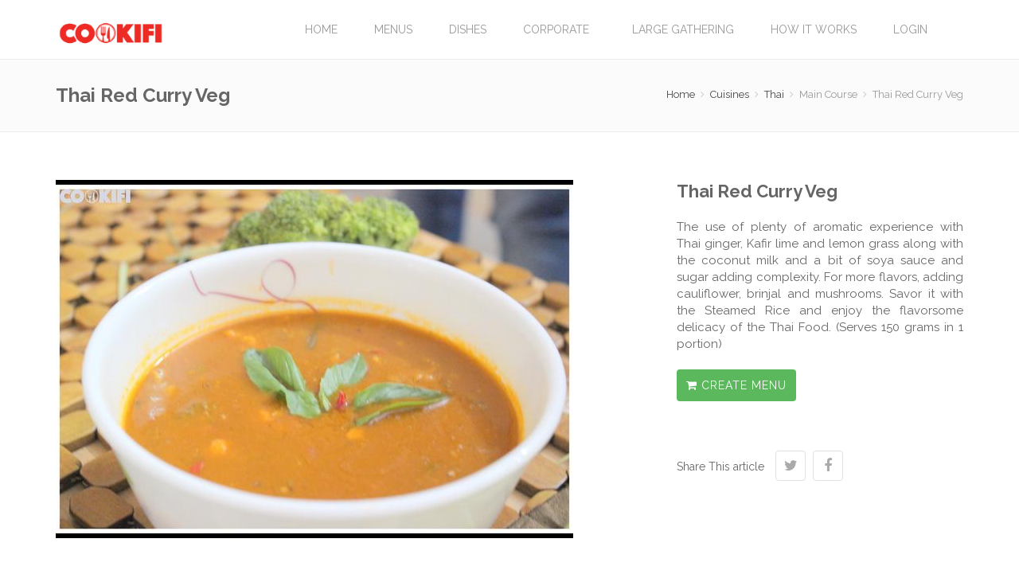

--- FILE ---
content_type: text/html; charset=utf-8
request_url: https://cookifi.com/cuisine/thai/course/main-course/dish/272/thai-red-curry-veg
body_size: 7054
content:
<!doctype html>
<html lang="en">
<head>
    <!-- Basic -->
    <title>Thai Red Curry Veg - Cookifi | Catering Services in Bangalore</title>

    <!-- Define Charset -->
    <meta charset="utf-8">
    <!-- Responsive Metatag -->
    <meta name="viewport" content="width=device-width, initial-scale=1, maximum-scale=1">
    <!-- Page Description and Author -->
    <meta property="og:type" content="website">
    
        <meta property="og:image" content="https://cf0316.s3.amazonaws.com/cookificom/dishes/272/815215.jpg"/>
    
    <meta name="description"
          content="The use of plenty of aromatic experience with Thai ginger, Kafir lime and lemon grass along with the coconut milk and a bit of soya sauce and sugar adding complexity. For more flavors, adding cauliflower, brinjal and mushrooms. Savor it with the Stea"/>
    <meta property="og:description"
          content="The use of plenty of aromatic experience with Thai ginger, Kafir lime and lemon grass along with the coconut milk and a bit of soya sauce and sugar adding complexity. For more flavors, adding cauliflower, brinjal and mushrooms. Savor it with the Stea"/>
    <meta property="og:keywords"
          content="Thai Red Curry Veg"/>
    <meta name="keywords" content="Thai Red Curry Veg"/>
    
    <!-- Added 2025-03-11 -->
    <!-- Google tag (gtag.js)  --> 
     <script async src="https://www.googletagmanager.com/gtag/js?id=AW-11204361244"></script> 
     <script> window.dataLayer = window.dataLayer || []; 
     function gtag(){dataLayer.push(arguments);} 
     gtag('js', new Date()); gtag('config', 'AW-11204361244'); 
     </script>

    
    

    <!--suppress HtmlUnknownTarget -->
    <link rel="icon" href="/static/favicon.png">
    <link rel="stylesheet" href="https://cdnjs.cloudflare.com/ajax/libs/twitter-bootstrap/3.3.4/css/bootstrap.min.css"
      media="screen">
<link rel="stylesheet" href="https://cdnjs.cloudflare.com/ajax/libs/font-awesome/4.6.0/css/font-awesome.min.css"
      type="text/css" media="screen">
<link rel="stylesheet" href="https://ajax.googleapis.com/ajax/libs/jqueryui/1.12.1/themes/smoothness/jquery-ui.min.css">



    <!-- Icon -->
    
    <!-- rs style -->
    
    <!-- Slick nav was changed -->
    
    <!-- Span CSS Styles  -->
    <link rel="stylesheet" type="text/css" href="/static/span-template/assets/css/main.min.css?ts=20170214.css"/>
    

    <!-- Responsive CSS Styles  -->
    <link rel="stylesheet" type="text/css" href="/static/span-template/assets/css/responsive.min.css?ts=20170214.css"/>
    <!-- Css3 Transitions Styles  -->
    <!--<link rel="stylesheet" type="text/css" href="/static/span-template/assets/css/animate.css" media="screen">-->
    <!-- Selected Preset -->
    <link rel="stylesheet" type="text/css" href="/static/span-template/assets/css/colors/pink.css" media="screen"/>


    
    
    
    
    
    

    <style type="text/css">
        header {
            z-index: 99;
        }


    </style>

    
    

    
    

    <!-- Meta Pixel Code - Added 2023-06-09 -->
    <script>
    !function(f,b,e,v,n,t,s)
    {if(f.fbq)return;n=f.fbq=function(){n.callMethod?
    n.callMethod.apply(n,arguments):n.queue.push(arguments)};
    if(!f._fbq)f._fbq=n;n.push=n;n.loaded=!0;n.version='2.0';
    n.queue=[];t=b.createElement(e);t.async=!0;
    t.src=v;s=b.getElementsByTagName(e)[0];
    s.parentNode.insertBefore(t,s)}(window, document,'script',
    'https://connect.facebook.net/en_US/fbevents.js');
    fbq('init', '568059255489257');
    fbq('track', 'PageView');
    </script>
    <noscript><img height="1" width="1" style="display:none"
    src="https://www.facebook.com/tr?id=568059255489257&ev=PageView&noscript=1"
    /></noscript>
    <!-- End Meta Pixel Code -->
</head>
<body>

<!-- Google Tag Manager (noscript) -->
<noscript><iframe src="https://www.googletagmanager.com/ns.html?id=GTM-WKJTCR8F"
height="0" width="0" style="display:none;visibility:hidden"></iframe></noscript>
<!-- End Google Tag Manager (noscript) -->

<!-- Full Body Container -->
<div id="container">
    
    <!-- Start Header Section -->
    <!--<div class="hidden-header"> </div>-->
    
    <header class="clearfix">
        <!--{ % include "mar16_cookifi/top_bar.html" %}-->
        
            <!-- Start  Logo & Navigation  -->
<div class="navbar navbar-default navbar-top">
    <div class="container">
        <div class="navbar-header">
            <!-- Stat Toggle Nav Link For Mobiles -->
            <button type="button" class="navbar-toggle" data-toggle="collapse" data-target=".navbar-collapse">
                <i class="fa fa-bars">
                </i>
            </button>
            <!-- End Toggle Nav Link For Mobiles -->
            <a class="navbar-brand " href='/' style="height: 40px;">
                <img alt="Cookifi.com" src="/static/cookifi-logo.png">
            </a>
        </div>
        <div class="navbar-collapse collapse">
            <ul class="nav navbar-nav navbar-right">
                

                <li><a href="/" class=" menu_home_link">Home</a></li>
                <li>
                    <a href="/experiences/" class=" menu_experiences_link">
                        Menus
                    </a>
                    <ul class="dropdown">
                        <li><a href="/page/birthday-celebration">Birthday</a></li>
                        <li><a href="/page/house-party">House Party</a></li>
                        <li><a href="/page/guest-at-home">Guest at Home</a></li>
                        <li><a href="/page/menus-for-large-gathering">Catering</a></li>
                    </ul>
                </li>
                <li>
                    <a href="/cuisines">Dishes</a>
                    <ul class="dropdown">
                        
                            <li><a href="/cuisine/chinese/dishes">Chinese</a></li>
                        
                            <li><a href="/cuisine/thai/dishes">Thai</a></li>
                        
                            <li><a href="/cuisine/north-indian/dishes">North Indian</a></li>
                        
                            <li><a href="/cuisine/south-indian/dishes">South Indian</a></li>
                        
                            <li><a href="/cuisine/continental/dishes">Continental</a></li>
                        
                            <li><a href="/cuisine/italian/dishes">Italian</a></li>
                        
                            <li><a href="/cuisine/mexican/dishes">Mexican</a></li>
                        
                            <li><a href="/cuisine/bengali/dishes">Bengali</a></li>
                        
                    </ul>
                </li>
                <li><a href="/corporate">Corporate&nbsp;&nbsp;</a>
                    <ul class="dropdown">
                        <li><a href="/page/family-day">Family Day</a></li>
                        <li><a href="/page/working-lunches">Working Lunches</a></li>
                        <li><a href="/page/product-launches">Product Launches</a></li>
                    </ul>
                </li>
                <li>
                    <a href="/catering-service-menus-and-prices-large-gathering">LARGE
                        GATHERING</a>
                </li>
                <li>
                    <a href="/how-it-works">How it works</a>
                </li>

                
                
                    <li><a class=" menu_login_link" href="/login/">Login</a></li>
                
            </ul>
            <!-- End Navigation List -->
        </div>
    </div>
</div>
<!-- End Header Logo & Navigation -->

        
    </header>
    
    <!-- End Header Section -->

    
    
    <!-- Start Page Banner -->
    <div class="page-banner">
        <div class="container">
            <div class="row">
                <div class="col-md-6 col-sm-6">
                    
                        <h1>Thai Red Curry Veg</h1>
                    
                </div>
                <div class="col-md-6 col-sm-6">
                    <div class="breadcrumbs">
                        
                            
                                <a href="/">Home</a>
                            

                            
                                <span class="crumbs-spacer"><i class="fa fa-angle-right"></i></span>
                            
                        
                            
                                <a href="/cuisines">Cuisines</a>
                            

                            
                                <span class="crumbs-spacer"><i class="fa fa-angle-right"></i></span>
                            
                        
                            
                                <a href="/cuisine/thai/dishes">Thai</a>
                            

                            
                                <span class="crumbs-spacer"><i class="fa fa-angle-right"></i></span>
                            
                        
                            
                                <span>Main Course</span>
                            

                            
                                <span class="crumbs-spacer"><i class="fa fa-angle-right"></i></span>
                            
                        
                            
                                <span>Thai Red Curry Veg</span>
                            

                            
                        
                    </div>
                </div>
            </div>
        </div>
    </div>
    <!-- End Page Banner -->



    <!-- Start Content -->
    <div id="content">
        <div class="container">
            <div class="row">
                <!-- Start Single Project Slider -->
                <div class="single-gallery col-md-8">
                    <!-- TODO: Slider data-slider-progress-bar="true" is hacky way to set autoPlay=False -->
                    <!-- TODO: Removed because it was crashing js -->
                    <div class="touch-slider owl-carousel" data-slider-pagination="true">
                        
                            <div class="item">
                                <img src="https://cf0316.s3.amazonaws.com/cookificom/dishes/272/815215.jpg" alt="">
                            </div>
                        

                        

                        
                    </div>
                </div>
                <!-- End Single Project Slider -->

                <!-- Start Project Content -->
                <div class="project-content col-md-4">
                    <h2>Thai Red Curry Veg</h2>

                    <br/>
                    <div style="text-align: justify; font-size: 15px;">
                        The use of plenty of aromatic experience with Thai ginger, Kafir lime and lemon grass along with the coconut milk and a bit of soya sauce and sugar adding complexity. For more flavors, adding cauliflower, brinjal and mushrooms. Savor it with the Steamed Rice and enjoy the flavorsome delicacy of the Thai Food. (Serves 150 grams in 1 portion)
                    </div>

                    <br/>
                    <div>
                        <a href="/dish-cart/create-menu/dish/272"
                           class="create-menu btn btn-success">
                            <i class="fa fa-shopping-cart" aria-hidden="true"></i>
                            Create Menu
                        </a>
                    </div>
                    <br/>
                    <br/>

                    <div class="share">
    <div class="social-link">
        <span>Share This article</span>
        <a class="twitter" target="_blank" data-original-title="twitter"
           href="https://twitter.com/home?status=Experience+Thai Red Curry Veg+on+Cookifi+https://cookifi.com/cuisine/thai/course/main-course/dish/272/thai-red-curry-veg+@CookifiApp"
           data-toggle="tooltip" data-placement="top"><i class="fa fa-twitter"></i>
        </a>
        <a class="facebook" target="_blank" data-original-title="facebook"
           href="https://www.facebook.com/sharer/sharer.php?t=Experience+Thai Red Curry Veg+on+Cookifi&u=https://cookifi.com/cuisine/thai/course/main-course/dish/272/thai-red-curry-veg"
           data-toggle="tooltip" data-placement="top"><i class="fa fa-facebook"></i>
        </a>
    </div>
</div>

                </div>
                <!-- End Project Content -->
            </div>


            

            


            

            

        </div>
    </div>
    <!-- End Content -->



   
    
        <style type="text/css" id="footer_style">

    footer a {
        color: #eeeeee;
        font-weight: 100;
        font-size: 10pt;
    }

    footer a:hover {
        color: white;
    }

    footer ul.grid li {
        display: inline-block;
        margin-right: 5px;
        margin-bottom: 10px;
        width: 150px;
    }

    footer ul.grid li i {
        background-color: white;
        color: #f1505b;
        width: 35px;
        height: 35px;
        text-align: center;
        font-size: 16px;
        line-height: 34px;
        margin-right: 3px;
    }

</style>
<!-- Start Footer Section -->
<footer>
    <div class="container">
        <div class="row footer-widgets text-left">
            <div class="col-md-2 col-sm-4 col-xs-12 footer-widget">
                <h4>Quick Links</h4>
                <a href='/blog/'>Blog</a><br/>
                <a href='/showcase/venues-and-events'>Recent events</a><br/>
                <a href='/faq/'>FAQs</a><br/>
                <a href='/showcase/clients'>Clients</a><br/>
                <a href='/videos'>Videos</a><br/>
                <a href='/pricing/'>Pricing</a><br/>
                
                <a href='/referral-program/'>Referral Program</a><br/>
                
                <a href='/terms/'>Terms & Conditions</a><br/>
            </div>

            <div class="col-md-2 col-sm-4 col-xs-12 footer-widget">
                <h4>Planning a party?</h4>
                <a href='/house-party'>House Party</a><br>
                <a href='/birthday-party'>Birthday party</a><br/>
                
                <a href='/caterer'>Caterer</a><br/>
                <a href='/house-warming'>House Warming</a><br/>
                <a href='/caterer'>Office Party</a><br/>
                <a href='/caterer'>Corporate Event</a><br/>
            </div>

            <div class="col-md-2 col-sm-4 col-xs-12 footer-widget">
                <h4>Wedding</h4>
                <a href="/wedding">Wedding</a><br/>
                <a href="/page/engagement">Engagement</a><br/>
                <a href="/page/bachelors-party">Bachelors Party</a><br/>
                <a href="/page/mehendi">Mehendi</a><br/>
                <a href="/page/sangeet">Sangeet</a><br/>
                <a href="/page/reception">Reception</a><br/>
                <br/>
                <br/>

                <h4 style="margin-bottom: 5px">Other Services</h4>
                <a href="/partners/#bartender">Bartender</a><br>
                <a href="/partners/#crockery-and-cutlery">Crockery and Cutlery</a><br>
                <a href="/partners/#decorators">Decorators</a><br>
            </div>

            <div class="col-md-2 col-sm-4 col-xs-12 footer-widget">
                <h4>Connect with Us</h4>
                <ul class="grid">
                    <li><a href="https://www.facebook.com/cookifiapp/" target="_blank" rel="nofollow"
                           onclick="ga('send', 'event', 'footer_fb', 'click'); return true;"><i
                            class="fa fa-facebook"></i> Facebook</a>
                    </li>

                    <li><a href="https://twitter.com/cookifiapp" target="_blank" rel="nofollow"
                           onclick="ga('send', 'event', 'footer_twitter', 'click'); return true;"><i
                            class="fa fa-twitter"></i> Twitter</a>
                    </li>

                    <li><a href="https://www.instagram.com/cookifiapp/?hl=en" target="_blank" rel="nofollow"
                           onclick="ga('send', 'event', 'footer_instagram', 'click'); return true;"><i
                            class="fa fa-instagram"></i> Instagram</a>
                    </li>
                    <li><a href="https://plus.google.com/105470444301534466721" target="_blank" rel="nofollow"
                           onclick="ga('send', 'event', 'footer_google_plus', 'click'); return true;"><i
                            class="fa fa-google-plus"></i> Google Plus</a>
                    </li>
                    <li><a href="/blog/" target="_blank" rel="nofollow"
                           onclick="ga('send', 'event', 'footer_blog', 'click'); return true;"><i
                            class="fa fa-wordpress"></i> Blog</a>
                    </li>
                </ul>
            </div>

            <div class="col-md-4 col-sm-8 col-xs-12 footer-widget">
                <h4>Contact Us</h4>
                <p class="m-b-0">NiRaVi Food Tech Services Private Limited<br>
                    Email - <span>hello@cookifi.com</span><br/>
                    Phone - <span>+91-81471-74054/ 52/ 50 </span><br/>
                    Timing: 09:00 to 18:00<br/>
                </p>
                <br/>
                <p>
                    Bangalore office - <br/>
                    Site No. 212, Survey No. 113, Hobli, <br/>
                    Vishwapriya Greeneris, Begur,<br/>
                    Bengaluru, Karnataka 560114<br/>
                </p>
                <br/>
            </div>
            <!-- .row -->
        </div>
    </div>
</footer>
<!-- End Footer Section -->


<div class="copyright-section">
    <div class="container">
        <div class="row">
            <div class="col-sm-12 text-center">
                <p>
                    Copyright &copy; 2019 Cookifi.com
                </p>
            </div>
        </div>
    </div>
</div>
    

</div>
<!-- End Full Body Container -->
<!-- Go To Top Link -->
<a href="#" class="back-to-top">
    <i class="fa fa-angle-up">
    </i>
</a>

<!-- include "mar16_cookifi/style_switcher.html" -->

<!-- Span JS  -->
<script src="https://ajax.googleapis.com/ajax/libs/jquery/1.12.4/jquery.min.js"></script>
<script src="https://ajax.googleapis.com/ajax/libs/jqueryui/1.12.1/jquery-ui.min.js"></script>
<script src="https://cdnjs.cloudflare.com/ajax/libs/jquery-validate/1.15.0/jquery.validate.min.js"></script>

<script src="https://ajax.googleapis.com/ajax/libs/angularjs/1.5.9/angular.min.js"></script>
<!--<script src="https://ajax.googleapis.com/ajax/libs/angularjs/1.5.9/angular-route.min.js"></script>-->
<!--<script src="https://cdnjs.cloudflare.com/ajax/libs/angular-ui-bootstrap/2.1.2/ui-bootstrap-tpls.min.js"></script>-->

<script src="https://cdnjs.cloudflare.com/ajax/libs/twitter-bootstrap/3.3.4/js/bootstrap.min.js"></script>




<script src="/static/span-template/assets/js/count-to.js"></script>
<!--<script src="https://cdnjs.cloudflare.com/ajax/libs/jquery-parallax/1.1.3/jquery-parallax-min.js"></script>-->
<!--<script src="https://cdnjs.clousdflare.com/ajax/libs/smoothscroll/1.4.4/SmoothScroll.min.js"></script>-->

<script src="/static/span-template/assets/js/main.js"></script>

<!-- Revelosition slider js -->


<!--<script src="/static/span-template/assets/js/jquery.themepunch.tools.min.js"></script>-->



    <!--suppress JSJQueryEfficiency, JSDuplicatedDeclaration, JSUnusedLocalSymbols -->
<script src="https://cdnjs.cloudflare.com/ajax/libs/owl-carousel/1.3.3/owl.carousel.min.js"></script>

<script type="text/javascript" class="detail_page">
    $(function () {
        // Touch Slider
        var time = 4.4,
            $progressBar,
            $bar,
            $elem,
            isPause,
            tick,
            percentTime;

        $('.touch-slider').each(function () {
            var owl = jQuery(this),
                sliderNav = $(this).attr('data-slider-navigation'),
                sliderPag = $(this).attr('data-slider-pagination'),
                sliderProgressBar = $(this).attr('data-slider-progress-bar');
            if (sliderNav == 'false' || sliderNav == '0') {
                var returnSliderNav = false;
            } else {
                var returnSliderNav = true;
            }
            if (sliderPag == 'true' || sliderPag == '1') {
                var returnSliderPag = true;
            } else {
                var returnSliderPag = false;
            }
            if (sliderProgressBar == 'true' || sliderProgressBar == '1') {
                var returnSliderProgressBar = progressBar;
                var returnAutoPlay = false;
            } else {
                var returnSliderProgressBar = false;
                var returnAutoPlay = true;
            }

            owl.owlCarousel({
                navigation: returnSliderNav,
                pagination: returnSliderPag,
                slideSpeed: 400,
                paginationSpeed: 400,
                lazyLoad: true,
                singleItem: true,
                autoHeight: true,
                autoPlay: returnAutoPlay,
                stopOnHover: returnAutoPlay,
                transitionStyle: "fade",
                afterInit: returnSliderProgressBar,
                startDragging: pauseOnDragging
            });
        });

        function progressBar(elem) {
            $elem = elem;
            buildProgressBar();
            start();
        }

        function buildProgressBar() {
            $progressBar = $("<div>", {
                id: "progressBar"
            });
            $bar = $("<div>", {
                id: "bar"
            });
            $progressBar.append($bar).prependTo($elem);
        }

        function pauseOnDragging() {
            isPause = true;
        }

        //	Change Slider Nav Icons
        $('.relate-slider').find('.owl-prev').html('<i class="fa fa-angle-left"></i>');
        $('.relate-slider').find('.owl-next').html('<i class="fa fa-angle-right"></i>');
        $('.touch-slider').find('.owl-prev').html('<i class="fa fa-angle-left"></i>');
        $('.touch-slider').find('.owl-next').html('<i class="fa fa-angle-right"></i>');
        $('.touch-carousel, .testimonials-carousel').find('.owl-prev').html('<i class="fa fa-angle-left"></i>');
        $('.touch-carousel, .testimonials-carousel').find('.owl-next').html('<i class="fa fa-angle-right"></i>');
    });
</script>

<script type="text/javascript">
    $(function () {
        // Touch Carousel
        $(".touch-slider").owlCarousel({
            navigation: true,
            pagination: true,
            slideSpeed: 2500,
            stopOnHover: true,
            autoPlay: 3000,
            singleItem: true,
            autoHeight: true,
            transitionStyle: "fade"
        });

        // Custom Carousel
        $('.custom-carousel').each(function () {
            var owl = jQuery(this),
                itemsNum = $(this).attr('data-appeared-items'),
                sliderNavigation = $(this).attr('data-navigation');
            if (sliderNavigation == 'false' || sliderNavigation == '0') {
                var returnSliderNavigation = false
            } else {
                var returnSliderNavigation = true
            }
            if (itemsNum == 1) {
                var deskitemsNum = 1;
                var desksmallitemsNum = 1;
                var tabletitemsNum = 1;
            } else if (itemsNum >= 2 && itemsNum < 4) {
                var deskitemsNum = itemsNum;
                var desksmallitemsNum = itemsNum - 1;
                var tabletitemsNum = itemsNum - 1;
            } else if (itemsNum >= 4 && itemsNum < 8) {
                var deskitemsNum = itemsNum - 1;
                var desksmallitemsNum = itemsNum - 2;
                var tabletitemsNum = itemsNum - 3;
            } else {
                var deskitemsNum = itemsNum - 3;
                var desksmallitemsNum = itemsNum - 6;
                var tabletitemsNum = itemsNum - 8;
            }
            owl.owlCarousel({
                slideSpeed: 300,
                stopOnHover: true,
                autoPlay: false,
                navigation: returnSliderNavigation,
                pagination: false,
                lazyLoad: true,
                items: itemsNum,
                itemsDesktop: [1000, deskitemsNum],
                itemsDesktopSmall: [900, desksmallitemsNum],
                itemsTablet: [600, tabletitemsNum],
                itemsMobile: false,
                transitionStyle: "goDown"
            });
        });

        $('.touch-carousel, .testimonials-carousel').find('.owl-prev').html('<i class="fa fa-angle-left"></i>');
        $('.touch-carousel, .testimonials-carousel').find('.owl-next').html('<i class="fa fa-angle-right"></i>');
    })
</script>





<script type="text/javascript">
    /*jslint browser: true*/

/*global $*/
function equalizeHeight() {
    "use strict";

    $(".equal_height_container").each(function (ignore, container) {
        var $container = $(container);
        var maxHeight = 0;
        var $items = $container.find(".equal_height");

        $items.each(function (ignore, item) {
            var $item = $(item);
            var height = $item.height();

            if (height > maxHeight) {
                maxHeight = height;
            }
        });

        if (maxHeight > 0) {
            $items.height(maxHeight);
        }
    });
}

equalizeHeight();

</script>



    <script>
    (function(i,s,o,g,r,a,m){i['GoogleAnalyticsObject']=r;i[r]=i[r]||function(){
    (i[r].q=i[r].q||[]).push(arguments)},i[r].l=1*new Date();a=s.createElement(o),
    m=s.getElementsByTagName(o)[0];a.async=1;a.src=g;m.parentNode.insertBefore(a,m)
    })(window,document,'script','https://www.google-analytics.com/analytics.js','ga');

    ga('create', 'UA-75225795-1', 'auto');
    ga('send', 'pageview');





</script>


<!-- Google Code for Remarketing Tag -->
<!--------------------------------------------------
Remarketing tags may not be associated with personally identifiable information or placed on pages related to sensitive categories. See more information and instructions on how to setup the tag on: http://google.com/ads/remarketingsetup
--------------------------------------------------->
<script type="text/javascript">
/* <![CDATA[ */
var google_conversion_id = 945064039;
var google_custom_params = window.google_tag_params;
var google_remarketing_only = true;
/* ]]> */


</script>
<script type="text/javascript" src="//www.googleadservices.com/pagead/conversion.js">
</script>
<noscript>
    <div style="display:inline;">
        <img height="1" width="1" style="border-style:none;" alt=""
             src="//googleads.g.doubleclick.net/pagead/viewthroughconversion/945064039/?value=0&amp;guid=ON&amp;script=0"/>
    </div>
</noscript>


    
        <!--Start of Tawk.to Script-->
<script type="text/javascript">
    var $_Tawk_API = {}, $_Tawk_LoadStart = new Date();

    

    (function () {
        var s1 = document.createElement("script"), s0 = document.getElementsByTagName("script")[0];
        s1.async = true;
        s1.src = 'https://embed.tawk.to/56fce85fc65bb7c80a995d26/default';
        s1.charset = 'UTF-8';
        s1.setAttribute('crossorigin', '*');
        s0.parentNode.insertBefore(s1, s0);
    })();


</script>
<!--End of Tawk.to Script-->
    

    <!-- Facebook Pixel Code -->
    <script>
        !function (f, b, e, v, n, t, s) {
            if (f.fbq) return;
            n = f.fbq = function () {
                n.callMethod ?
                    n.callMethod.apply(n, arguments) : n.queue.push(arguments)
            };
            if (!f._fbq) f._fbq = n;
            n.push = n;
            n.loaded = !0;
            n.version = '2.0';
            n.queue = [];
            t = b.createElement(e);
            t.async = !0;
            t.src = v;
            s = b.getElementsByTagName(e)[0];
            s.parentNode.insertBefore(t, s)
        }(window,
            document, 'script', 'https://connect.facebook.net/en_US/fbevents.js');

        fbq('init', '1748869488703565');
        fbq('track', "PageView");

        
            <!-- No block fbevents override -->
        


    </script>
    <noscript><img height="1" width="1" style="display:none"
                   src="https://www.facebook.com/tr?id=1748869488703565&ev=PageView&noscript=1"
    /></noscript>
    <!-- End Facebook Pixel Code -->

<script src="https://cdnjs.cloudflare.com/ajax/libs/jquery.lazyload/1.9.1/jquery.lazyload.min.js"></script>
<script>
    // lazy load with time delay
    /*$(window).bind("load", function() {
     var timeout = setTimeout(function() {
     $("img.lazy").trigger("sporty")
     }, 10000);
     });*/

    $(function () {
        $("img.lazy").lazyload({
            threshold: 800
        });
    });

</script>

</body>
</html>


--- FILE ---
content_type: text/css
request_url: https://cookifi.com/static/span-template/assets/css/main.min.css?ts=20170214.css
body_size: 12156
content:
@import url(https://fonts.googleapis.com/css?family=Raleway:400,600,700);body{font-family:'Raleway',sans-serif;font-size:13px;line-height:21px;font-weight:400;color:#666}strong,b{font-weight:600}img{max-width:100%;height:auto}ul,ol{list-style:none}ul{padding:0;margin:0}a{transition:color .2s ease-in-out;-moz-transition:color .2s ease-in-out;-webkit-transition:color .2s ease-in-out;-o-transition:color .2s ease-in-out}a:hover{color:#444}a,a:hover,a:focus{text-decoration:none;outline:0}i{font-size:1.1em}h1,h2,h3,h4,h5,h6{font-family:'Raleway',sans-serif;font-weight:700;margin:0}h1{font-size:24px;line-height:30px}h2{font-size:22px;line-height:28px}h3{font-size:18px;line-height:24px}h4{font-size:16px;line-height:22px}h5{font-size:14px;line-height:20px}h6{font-size:12px;line-height:18px}p{color:#666;font-size:13px;font-family:'Raleway',sans-serif;line-height:22px;margin:0}p strong{font-weight:600}.accent-color-bg{color:#fff}.fittext{font-size:38px;font-weight:400;line-height:1.6em;margin-bottom:35px;color:rgba(0,0,0,0.8)}.fittext strong{font-weight:700}.page-content p{margin-bottom:15px}.wite-text{color:#fff}.uppercase{text-transform:uppercase}.image-text{margin-right:10px}input[type="submit"]{display:inline-block;text-decoration:none;color:#fff;font-size:12px;font-weight:400;text-transform:uppercase;padding:6px 16px;border-radius:3px;-webkit-border-radius:3px;-moz-border-radius:3px;-o-border-radius:3px;transition:all .2s ease-in-out;-moz-transition:all .2s ease-in-out;-webkit-transition:all .2s ease-in-out;-o-transition:all .2s ease-in-out}input[type="submit"]:hover{background:#444;color:#fff}input[type="submit"]{border:0}.tooltip .tooltip-inner{border-radius:2px;-webkit-border-radius:2px;-moz-border-radius:2px;-o-border-radius:2px}#content{padding:60px 0}#content.full-sections{padding:0}.section{position:relative;overflow:hidden;background-repeat:no-repeat;background-position:center center;-webkit-background-size:cover !important;-moz-background-size:cover !important;-o-background-size:cover !important;background-size:cover !important}.section.repeat-bg{background-repeat:repeat;-webkit-background-size:auto !important;-moz-background-size:auto !important;-o-background-size:auto !important;background-size:auto !important}.bg-parallax{background-attachment:fixed}.section-video{position:absolute;z-index:33;left:0;top:-100px;width:100% !important;max-width:100% !important;height:auto !important}.section-video object{display:block;width:100% !important;height:auto !important}.section-video img{display:block;width:100% !important;height:auto !important}.section-video-content{z-index:35;position:relative;opacity:.98}.section-overlay{position:absolute;top:0;left:0;width:100%;height:100%;z-index:34;opacity:.7}.light-section{color:#fff}.light-section .testimonials{color:#666}.light-section .testimonials .testimonial-content p{color:#c4c4c4}#container{background-color:#fff}.boxed-page{position:relative;width:1220px;margin:0 auto;background-color:#fff;-webkit-box-shadow:0 0 10px rgba(0,0,0,0.3);-moz-box-shadow:0 0 10px rgba(0,0,0,0.3);-o-box-shadow:0 0 10px rgba(0,0,0,0.3);box-shadow:0 0 10px rgba(0,0,0,0.3)}.boxed-page header{width:1220px}#loader{position:fixed;top:0;left:0;width:100%;height:100%;background:#fff;z-index:9999999999}@-webkit-keyframes ball-scale-multiple{from{-webkit-transform:scale(0);transform:scale(0);opacity:0}5%{opacity:1}100%{-webkit-transform:scale(1);transform:scale(1);opacity:0}}@keyframes ball-scale-multiple{from{-webkit-transform:scale(0);transform:scale(0);opacity:0}5%{opacity:1}100%{-webkit-transform:scale(1);transform:scale(1);opacity:0}}.ball-scale-multiple{position:absolute;top:50%;left:50%;margin-left:-40px;margin-top:-40px;-webkit-transform:translateY(-30px);-ms-transform:translateY(-30px);transform:translateY(-30px)}.ball-scale-multiple>div:nth-child(2){-webkit-animation-delay:.2s;animation-delay:.2s}.ball-scale-multiple>div:nth-child(3){-webkit-animation-delay:.4s;animation-delay:.4s}.ball-scale-multiple>div{background-color:#ed5565;width:15px;height:15px;border-radius:100%;margin:2px;-webkit-animation-fill-mode:both;animation-fill-mode:both;position:absolute;left:0;top:0;opacity:0;margin:0;width:60px;height:60px;-webkit-animation:ball-scale-multiple 1s 0 linear infinite;animation:ball-scale-multiple 1s 0 linear infinite}#portfolio-list .mix{display:none}.page-banner{padding:30px 0;background:#fbfbfb;border-bottom:1px solid #eee}.page-banner h2{font-size:30px;color:#999;font-weight:700}.breadcrumbs{float:right;margin:3px 0 6px;position:relative;z-index:1;font-size:13px;color:#999}.breadcrumbs a{color:#444}.breadcrumbs .crumbs-spacer{color:#ccc;margin:0 4px}header{position:fixed;top:0;width:100%;z-index:9999999;transition:all .4s ease-in-out;-moz-transition:all .4s ease-in-out;-webkit-transition:all .4s ease-in-out;-o-transition:all .4s ease-in-out}.top-bar{background:#101215;border-bottom:1px solid rgba(255,255,255,0.06)}.top-bar .contact-details li{display:inline-block;padding:6px 0}.top-bar .contact-details li a{font-size:12px;display:block;margin-right:15px;color:#fff;line-height:32px}.top-bar .contact-details li a i{padding-right:5px;vertical-align:middle}ul.social-list{float:right}ul.social-list li{float:left;padding:6px 0}ul.social-list li a{display:inline-block;color:#808c8c;transition:all .2s ease-in-out;-moz-transition:all .2s ease-in-out;-webkit-transition:all .2s ease-in-out;-o-transition:all .2s ease-in-out}ul.social-list li a i{font-size:16px;display:block;width:34px;height:33px;line-height:33px;text-align:center}ul.social-list li a:hover{color:#fff}ul.social-list li a.facebook:hover{background-color:#507cbe}ul.social-list li a.twitter:hover{background-color:#63cdf1}ul.social-list li a.google:hover{background-color:#f16261}ul.social-list li a.dribbble:hover{background-color:#e46387}ul.social-list li a.linkdin:hover{background-color:#90cadd}ul.social-list li a.vimeo:hover{background-color:#87d3e0}.navbar{margin-bottom:0;background:#fff;border:0;border-bottom:1px solid #eee;border-radius:0;-webkit-border-radius:0;-moz-border-radius:0;-o-border-radius:0}.navbar-brand{position:relative;padding:22px 0;margin:0 !important;transition:all .3s ease-in-out;-moz-transition:all .3s ease-in-out;-webkit-transition:all .3s ease-in-out;-o-transition:all .3s ease-in-out}.navbar-default .navbar-nav{margin-right:10px !important;position:relative;transition:all .4s ease-in-out;-moz-transition:all .4s ease-in-out;-webkit-transition:all .4s ease-in-out;-o-transition:all .4s ease-in-out}.navbar-default .navbar-nav>li{margin-left:6px;padding-top:20px;padding-bottom:20px}.navbar-default .navbar-nav>li>a{color:#999;display:block;font-size:14px;border-radius:4px;padding:7px 20px;text-transform:uppercase;font-weight:300;overflow:hidden;transition:all .3s ease-in-out;-moz-transition:all .3s ease-in-out;-webkit-transition:all .3s ease-in-out;-o-transition:all .3s ease-in-out;font-weight:400}.navbar-default .navbar-nav>li>a i{margin:0 -2px 0 -5px}.navbar-default .navbar-nav .dropdown{position:absolute;left:0;top:100%;width:200px;padding:10px 20px 20px 20px;background-color:#fff;visibility:hidden;z-index:2;opacity:0;transition:opacity .3s ease-in-out;-moz-transition:opacity .3s ease-in-out;-webkit-transition:opacity .3s ease-in-out;-o-transition:opacity .3s ease-in-out;box-shadow:0 1px 3px rgba(0,0,0,0.1);-o-box-shadow:0 1px 3px rgba(0,0,0,0.1);-moz-box-shadow:0 1px 3px rgba(0,0,0,0.1);-webkit-box-shadow:0 1px 3px rgba(0,0,0,0.1)}.navbar-default .navbar-nav>li.drop:hover .dropdown{visibility:visible;opacity:1}.dropdown li,.sup-dropdown li{position:relative}.dropdown li a,.sup-dropdown li a{display:block;color:#666;font-size:13px;font-family:'Raleway',sans-serif;padding:11px 16px;margin:3px 0;text-decoration:none;text-transform:capitalize;transition:all .3s ease-in-out;-moz-transition:all .3s ease-in-out;-webkit-transition:all .3s ease-in-out;-o-transition:all .3s ease-in-out}.dropdown li a i{margin:0 0 0 -4px}.navbar-default .navbar-nav .sup-dropdown{position:absolute;left:100%;top:0;width:200px;background-color:#fff;margin-top:10px;transition:margin-top .2s ease-in-out;-moz-transition:margin-top .2s ease-in-out;-webkit-transition:margin-top .2s ease-in-out;-o-transition:margin-top .2s ease-in-out;visibility:hidden;z-index:3;box-shadow:0 1px 3px rgba(0,0,0,0.1);-o-box-shadow:0 1px 3px rgba(0,0,0,0.1);-moz-box-shadow:0 1px 3px rgba(0,0,0,0.1);-webkit-box-shadow:0 1px 3px rgba(0,0,0,0.1)}.navbar-default .navbar-nav li.drop .dropdown li:hover .sup-dropdown{visibility:visible;margin-top:0}.search-side{position:relative;float:right;top:19px;right:-15px;transition:all .3s ease-in-out;-moz-transition:all .3s ease-in-out;-webkit-transition:all .3s ease-in-out;-o-transition:all .3s ease-in-out}.show-search{position:relative;display:block;cursor:pointer;float:right}.show-search i{font-size:1.2em !important;display:block;color:#666;width:36px;height:36px;border-radius:2px;-webkit-border-radius:2px;-moz-border-radius:2px;-o-border-radius:2px;line-height:36px;text-align:center;background-color:#f2f2f2;transition:all .2s ease-in-out;-moz-transition:all .2s ease-in-out;-webkit-transition:all .2s ease-in-out;-o-transition:all .2s ease-in-out}.show-search:hover i{color:#666}.full-search{width:100%;background:#444;z-index:9999;position:absolute;top:0;display:none;left:0;height:77px;margin-bottom:-1px}.full-search .form-control:focus{border:0}.full-search .close-search{cursor:pointer;color:#fff;top:24px}.full-search input[type="text"]{outline:0;font-size:22px;display:inline-block;color:#FFF;width:100%;margin-left:-45px;font-weight:400;border:0;background:#444;padding:0 65px;line-height:30px}.wpb-mobile-menu{display:none}.slicknav_menu{display:none}@media screen and (max-width:767px){.js #wpb-mobile-menu{display:none}.js .slicknav_menu{display:block}}.tp-caption .small-title{color:#fff;font-size:30px;letter-spacing:1px;text-transform:uppercase;font-weight:300}.tp-caption .small-title span{font-size:32px;font-weight:700}.tp-caption .big-title{font-size:53px;color:#fff;line-height:60px;margin:0;padding:0;letter-spacing:0}.tp-caption .btn-large{color:#fff;font-size:22px;padding:18px 40px;z-index:11}.tp-caption .btn-large:hover{color:#fff}.service-box{margin-top:15px;margin-bottom:15px}.service-box .service-icon{float:left;margin-top:5px}.service-box .service-content{padding-left:60px}.service-box .service-content h4{font-size:16px;margin-bottom:10px;font-weight:600;transition:all .4s ease-in-out;-moz-transition:all .4s ease-in-out;-webkit-transition:all .4s ease-in-out;-o-transition:all .4s ease-in-out}.section{padding-top:80px;padding-bottom:80px}.icon{position:absolute;margin-top:5px}.icon-small{font-size:2em;color:#444;transition:all .4s ease-in-out;-moz-transition:all .4s ease-in-out;-webkit-transition:all .4s ease-in-out;-o-transition:all .4s ease-in-out}.icon-medium{font-size:22px;color:#666;width:48px;line-height:48px;height:48px;text-align:center;color:#fff;background:#666;position:relative;transition:all .4s ease-in-out;-moz-transition:all .4s ease-in-out;-webkit-transition:all .4s ease-in-out;-o-transition:all .4s ease-in-out}.icon-radius{font-size:24px;width:60px;border-radius:100%;line-height:60px;position:relative;height:60px;text-align:center;color:#fff;cursor:pointer;transition:all .4s ease-in-out;-moz-transition:all .4s ease-in-out;-webkit-transition:all .4s ease-in-out;-o-transition:all .4s ease-in-out}.icon-radius:after{content:'';position:absolute;top:-2px;left:-2px;-webkit-transform:scale(0.85);-moz-transform:scale(0.85);-ms-transform:scale(0.85);transform:scale(0.85);padding:2px;z-index:-1;pointer-events:none;width:100%;height:100%;border-radius:50%;box-sizing:content-box;-webkit-transition:-webkit-transform .4s,opacity .4s;-moz-transition:-moz-transform .4s,opacity .4s;-o-transition:-moz-transform .4s,opacity .4s;transition:transform .4s,opacity .4s}.icon-radius:hover:after{-webkit-transform:scale(1);-moz-transform:scale(1);-ms-transform:scale(1);transform:scale(1)}.icon-large{font-size:3em;color:#666;transition:all .4s ease-in-out;-moz-transition:all .4s ease-in-out;-webkit-transition:all .4s ease-in-out;-o-transition:all .4s ease-in-out}.icon-mini-effect{position:relative;display:block;z-index:1;font-size:1.2em;color:#fff;top:4px;width:32px;height:32px;line-height:32px;text-align:center;margin:0;border-radius:50%;-webkit-border-radius:50%;-moz-border-radius:50%;-o-border-radius:50%;transition:all .4s ease-in-out;-moz-transition:all .4s ease-in-out;-webkit-transition:all .4s ease-in-out;-o-transition:all .4s ease-in-out}.icon-medium-effect{position:relative;display:block;z-index:1;font-size:2em;color:#fff;width:64px;height:64px;line-height:64px;text-align:center;margin:0;border-radius:50%;-webkit-border-radius:50%;-moz-border-radius:50%;-o-border-radius:50%;transition:all .4s ease-in-out;-moz-transition:all .4s ease-in-out;-webkit-transition:all .4s ease-in-out;-o-transition:all .4s ease-in-out}.icon-large-effect{position:relative;display:block;z-index:1;font-size:2.6em;color:#fff;width:80px;height:80px;line-height:80px;text-align:center;margin:0;border-radius:50%;-webkit-border-radius:50%;-moz-border-radius:50%;-o-border-radius:50%;transition:all .4s ease-in-out;-moz-transition:all .4s ease-in-out;-webkit-transition:all .4s ease-in-out;-o-transition:all .4s ease-in-out}.icon-mini-effect:after,.icon-medium-effect:after,.icon-large-effect:after{pointer-events:none;position:absolute;width:100%;height:100%;border-radius:50%;-webkit-border-radius:50%;-moz-border-radius:50%;-o-border-radius:50%;content:'';-webkit-box-sizing:content-box;-moz-box-sizing:content-box;box-sizing:content-box}.icon-effect-1{background-color:#fff;-webkit-transition:color .4s;-moz-transition:color .4s;transition:color .4s}.gray-icon.icon-effect-1{box-shadow:0 0 0 3px #444;-o-box-shadow:0 0 0 3px #444;-moz-box-shadow:0 0 0 3px #444;-webkit-box-shadow:0 0 0 3px #444}.icon-effect-1:after{top:-2px;left:-2px;padding:2px;z-index:-1;-webkit-transition:-webkit-transform .4s,opacity .4s;-moz-transition:-moz-transform .4s,opacity .4s;transition:transform .4s,opacity .4s}.gray-icon.icon-effect-1:after{background:#444}.icon-effect-1.gray-icon:hover,.service-box:hover .gray-icon.icon-effect-1{color:#444}.icon-effect-1:hover:after,.service-box:hover .icon-effect-1:after{-webkit-transform:scale(1.3);-moz-transform:scale(1.3);-ms-transform:scale(1.3);transform:scale(1.3);opacity:0}.icon-effect-2{background:#fff;-webkit-transition:color .4s;-moz-transition:color .4s;transition:color .4s}.gray-icon.icon-effect-2{color:#444;box-shadow:0 0 0 3px #444;-o-box-shadow:0 0 0 3px #444;-moz-box-shadow:0 0 0 3px #444;-webkit-box-shadow:0 0 0 3px #444}.icon-effect-2:after{top:-2px;left:-2px;padding:2px;z-index:-1;-webkit-transform:scale(1.3);-moz-transform:scale(1.3);-ms-transform:scale(1.3);transform:scale(1.3);opacity:0;-webkit-transition:-webkit-transform .4s,opacity .4s;-moz-transition:-moz-transform .4s,opacity .4s;transition:transform .4s,opacity .4s}.gray-icon.icon-effect-2:after{background:#444}.icon-effect-2:hover,.service-box:hover .icon-effect-2,.icon-effect-2.gray-icon:hover,.service-box:hover .gray-icon.icon-effect-2{color:#fff}.icon-effect-2:hover:after,.service-box:hover .icon-effect-2:after{-webkit-transform:scale(1);-moz-transform:scale(1);-ms-transform:scale(1);transform:scale(1);opacity:1}.icon-effect-3{background:#fff}.gray-icon.icon-effect-3{color:#444;box-shadow:0 0 0 3px #444;-o-box-shadow:0 0 0 3px #444;-moz-box-shadow:0 0 0 3px #444;-webkit-box-shadow:0 0 0 3px #444}.icon-effect-3:hover:before,.service-box:hover .icon-effect-3:before{-webkit-animation:toRightFromLeft .4s forwards;-moz-animation:toRightFromLeft .4s forwards;animation:toRightFromLeft .4s forwards}@-webkit-keyframes toRightFromLeft{49%{-webkit-transform:translate(100%)}50%{opacity:0;-webkit-transform:translate(-100%)}51%{opacity:1}}@-moz-keyframes toRightFromLeft{49%{-moz-transform:translate(100%)}50%{opacity:0;-moz-transform:translate(-100%)}51%{opacity:1}}@keyframes toRightFromLeft{49%{transform:translate(100%)}50%{opacity:0;transform:translate(-100%)}51%{opacity:1}}.icon-effect-4{background:#fff}.gray-icon.icon-effect-4{color:#444;box-shadow:0 0 0 3px #444;-o-box-shadow:0 0 0 3px #444;-moz-box-shadow:0 0 0 3px #444;-webkit-box-shadow:0 0 0 3px #444}.icon-effect-4:hover:before,.service-box:hover .icon-effect-4:before{-webkit-animation:toLeftFromRight .4s forwards;-moz-animation:toLeftFromRight .4s forwards;animation:toLeftFromRight .4s forwards}@-webkit-keyframes toLeftFromRight{49%{-webkit-transform:translate(-100%)}50%{opacity:0;-webkit-transform:translate(100%)}51%{opacity:1}}@-moz-keyframes toLeftFromRight{49%{-moz-transform:translate(-100%)}50%{opacity:0;-moz-transform:translate(100%)}51%{opacity:1}}@keyframes toLeftFromRight{49%{transform:translate(-100%)}50%{opacity:0;transform:translate(100%)}51%{opacity:1}}.icon-effect-5{background:#fff}.gray-icon.icon-effect-5{color:#444;box-shadow:0 0 0 3px #444;-o-box-shadow:0 0 0 3px #444;-moz-box-shadow:0 0 0 3px #444;-webkit-box-shadow:0 0 0 3px #444}.icon-effect-5:hover:before,.service-box:hover .icon-effect-5:before{-webkit-animation:toTopFromBottom .4s forwards;-moz-animation:toTopFromBottom .4s forwards;animation:toTopFromBottom .4s forwards}@-webkit-keyframes toTopFromBottom{49%{-webkit-transform:translateY(-100%)}50%{opacity:0;-webkit-transform:translateY(100%)}51%{opacity:1}}@-moz-keyframes toTopFromBottom{49%{-moz-transform:translateY(-100%)}50%{opacity:0;-moz-transform:translateY(100%)}51%{opacity:1}}@keyframes toTopFromBottom{49%{transform:translateY(-100%)}50%{opacity:0;transform:translateY(100%)}51%{opacity:1}}.icon-effect-6{background:#fff}.gray-icon.icon-effect-6{color:#444;box-shadow:0 0 0 3px #444;-o-box-shadow:0 0 0 3px #444;-moz-box-shadow:0 0 0 3px #444;-webkit-box-shadow:0 0 0 3px #444}.icon-effect-6:hover:before,.service-box:hover .icon-effect-6:before{-webkit-animation:toBottomFromTop .4s forwards;-moz-animation:toBottomFromTop .4s forwards;animation:toBottomFromTop .4s forwards}@-webkit-keyframes toBottomFromTop{49%{-webkit-transform:translateY(100%)}50%{opacity:0;-webkit-transform:translateY(-100%)}51%{opacity:1}}@-moz-keyframes toBottomFromTop{49%{-moz-transform:translateY(100%)}50%{opacity:0;-moz-transform:translateY(-100%)}51%{opacity:1}}@keyframes toBottomFromTop{49%{transform:translateY(100%)}50%{opacity:0;transform:translateY(-100%)}51%{opacity:1}}#portfolio{padding-top:80px;padding-bottom:80px}.heading{padding-bottom:60px}.heading .big-title{font-size:30px;font-weight:700;padding-left:15px;float:left;padding:12px 15px}.heading .filter-right{float:right}.controls li{float:left;border-radius:4px;cursor:pointer;margin:0 5px;text-transform:uppercase;padding:10px 15px;-webkit-transition:all .9s ease;-moz-transition:all .9s ease;-ms-transition:all .9s ease;-o-transition:all .9s ease;transition:all .9s ease}.controls li:hover,.controls li.active{color:#fff}#portfolio-list{margin-top:15px}.portfolio-item{padding-top:15px;padding-bottom:15px}.portfolio-img{overflow:hidden;display:block;position:relative}.portfolio-img img{zoom:1;-webkit-transition:all .9s ease;-moz-transition:all .9s ease;-ms-transition:all .9s ease;-o-transition:all .9s ease;transition:all .9s ease}.portfolio-img .overlay{position:absolute;background-color:rgba(255,255,255,0.8);text-align:center;top:0;left:0;z-index:999;bottom:-1px;right:0;opacity:0;-webkit-transition:all .4s ease;-moz-transition:all .4s ease;-ms-transition:all .4s ease;-o-transition:all .4s ease;transition:all .4s ease;-webkit-transform:scale(1);-moz-transform:scale(1);-ms-transform:scale(1);-o-transform:scale(1);transform:scale(1)}.portfolio-img .more{position:absolute;top:50%;left:0;right:0;cursor:pointer;visibility:visible;width:48px;height:48px;color:#fff;font-size:28px;line-height:48px;margin:-20px auto;opacity:0;z-index:99;-webkit-transform:scale(0.2);-moz-transform:scale(0.2);-ms-transform:scale(0.2);-o-transform:scale(0.2);transform:scale(0.2);-webkit-transition:all .4s ease;-moz-transition:all .4s ease;-ms-transition:all .4s ease;-o-transition:all .4s ease;transition:all .4s ease;-webkit-border-radius:4px;-moz-border-radius:4px;border-radius:4px}.portfolio-img:hover img{-webkit-transform:scale(1.4);-moz-transform:scale(1.4);-ms-transform:scale(1.4);-o-transform:scale(1.4);transform:scale(1.4)}.portfolio-img:hover .overlay{opacity:1;visibility:visible}.portfolio-img:hover .more{opacity:1;visibility:visible;-webkit-transform:scale(1);-moz-transform:scale(1);-ms-transform:scale(1);-o-transform:scale(1);transform:scale(1)}.portfolio-item-content{padding:20px !important;position:relative;background:#fafafa;-webkit-transition:all .9s ease;-moz-transition:all .9s ease;-ms-transition:all .9s ease;-o-transition:all .9s ease;transition:all .9s ease}.portfolio-item-content .header{font-size:16px;font-weight:600;color:#3a3a3a}.portfolio-item-content .body{line-height:22px;font-style:italic}.portfolio-item-content .icon{position:absolute;top:22px;right:20px}.portfolio-item-content .icon i{color:#fff;width:40px;line-height:40px;text-align:center;border-radius:4px;height:40px;-webkit-transition:all .3s ease;-moz-transition:all .3s ease;-ms-transition:all .3s ease;-o-transition:all .3s ease;transition:all .3s ease}.portfolio-item:hover .portfolio-item-content .header,.portfolio-item:hover .portfolio-item-content .body{color:#fff}.portfolio-item:hover .portfolio-item-content .icon i{background:#fff}#blog{position:relative;width:100%;overflow:hidden}.blog-padding{padding:0;overflow:hidden}.blog-item{overflow:hidden;display:block;position:relative}.blog-item .blog-img:before{content:'';position:absolute;width:100%;background:rgba(0,0,0,0.7);height:100%}.blog-item .blog-content{position:absolute;top:16%;width:100%;height:100%;padding:0 40px}.blog-item .blog-content h3{font-size:17px;padding-bottom:5px;-webkit-transition:all 900ms linear;-moz-transition:all 900ms linear;-o-transition:all 900ms linear;-ms-transition:all 900ms linear;transition:all 900ms linear}.blog-item .blog-content .body{color:#FFF;font-size:14px;letter-spacing:1px;line-height:24px;margin-bottom:18px;-webkit-transition:all 400ms linear;-moz-transition:all 400ms linear;-o-transition:all 400ms linear;-ms-transition:all 400ms linear;transition:all 400ms linear}.tema-member{text-align:center}.tema-member .team-thumbnail{display:block;position:relative;margin-bottom:40px;overflow:hidden}.tema-member .team-thumbnail img{width:100%}.tema-member .team-thumbnail .overlay{position:absolute;top:0;left:0;width:100%;display:block;opacity:0;bottom:-1px;height:100%;background-color:rgba(255,255,255,0.8);-webkit-transition:all .4s ease-in-out;-moz-transition:all .4s ease-in-out;-ms-transition:all .4s ease-in-out;-o-transition:all .4s ease-in-out;transition:all .3s ease-in-out}.tema-member .team-thumbnail .social-media{position:absolute;width:100%;margin:0 auto;text-align:center;bottom:0;-webkit-transform:translateY(100%);-moz-webkit-transform:translateY(100%);transform:translateY(100%);-webkit-transition:all .4s ease-in-out;-moz-transition:all .4s ease-in-out;-ms-transition:all .4s ease-in-out;-o-transition:all .4s ease-in-out;transition:all .3s ease-in-out}.tema-member .team-thumbnail .social-media a{display:inline-block}.tema-member .team-thumbnail .social-media a i{font-size:20px;color:#fff;width:48px;margin:-2px;line-height:48px;height:48px;-webkit-transition:all .9s ease;-moz-transition:all .9s ease;transition:all .9s ease}.tema-member .team-thumbnail .social-media a.facebook:hover i{background:#507cbe}.tema-member .team-thumbnail .social-media a.twitter:hover i{background:#63cdf1}.tema-member .team-thumbnail .social-media a.google:hover i{background:#f16261}.tema-member .team-thumbnail .social-media a.linkedin:hover i{background:#90cadd}.tema-member .info h4{font-size:14px;font-weight:600;text-transform:uppercase;letter-spacing:3px;margin-bottom:10px}.tema-member .info h5{text-transform:uppercase;font-size:12px;font-weight:400;letter-spacing:2.5px}.tema-member:hover .social-media{-webkit-transform:translateY(-90%);-moz-webkit-transform:translateY(-90%);transform:translateY(-90%)}.tema-member:hover .overlay{opacity:1}.team-2{background:#f9fafc}.team-2 .tema-member .overlay .info{padding:120px 20px;opacity:0;-webkit-transition:all .9s ease-in-out;-moz-transition:all .9s ease-in-out;-ms-transition:all .9s ease-in-out;-o-transition:all .9s ease-in-out;transition:all .9s ease-in-out}.team-2 .tema-member .overlay .info h5{margin-bottom:20px}.team-2 .tema-member:hover .social-media{-webkit-transform:translateY(-125%);-moz-webkit-transform:translateY(-125%);transform:translateY(-125%)}.team-2 .tema-member:hover .info{opacity:1;margin-top:12px}.hex-icon{position:relative;width:120px;border-radius:4px;height:70px;margin:32px auto 40px}.hex-icon:before,.hex-icon:after{position:absolute;width:inherit;height:inherit;border-radius:inherit;background:inherit;content:'';margin-left:-1px}.hex-icon:before{-webkit-transform:rotate(60deg);-moz-transform:rotate(60deg);-ms-transform:rotate(60deg);-o-transform:rotate(60deg);transform:rotate(60deg)}.hex-icon:after{-webkit-transform:rotate(-60deg);-moz-transform:rotate(-60deg);-ms-transform:rotate(-60deg);-o-transform:rotate(-60deg);transform:rotate(-60deg)}.counter-item{margin:30px 0}.counter-item .icon{text-align:center;position:absolute;top:0;left:0;width:100%;z-index:1;transition:color .25s ease 0}.counter-item .icon i{font-size:54px;line-height:64px}.counter-item h5{text-align:center;margin-bottom:0;font-weight:400;color:#fff;text-transform:uppercase}.timer{font-size:48px;font-weight:400;color:#fff;text-transform:uppercase;text-align:center;line-height:80px}.parallax{width:100%;padding:80px 0;margin:0;background-position:50% 30%;background-attachment:fixed;background-repeat:no-repeat}.parallax-mobile{background-position:50% 0 !important;background-attachment:scroll !important}.features .features-item{padding:60px 0}.features .features-item .features{margin-bottom:60px}.features .features-item .features .icon{float:left}.features .features-item .features .icon i{z-index:99}.features .features-item .features-content{margin-left:80px;padding-right:68px}.features .features-item .features-content h3{padding-bottom:8px;text-transform:uppercase}.features .features-item .features:hover .icon-radius:after{-webkit-transform:scale(1);-moz-transform:scale(1);-ms-transform:scale(1);-o-transform:scale(1);transform:scale(1)}.client{background:#f1f1f1}.client-logo{overflow:hidden}.client-logo .dashed-line{position:relative}.client-logo .dashed-line:after,.client-logo .dashed-line:before{content:'';position:absolute}.client-logo .dashed-line:before{border-left:1px dashed #ddd;height:100%;left:-1px;top:0}.client-logo .dashed-line:after{border-bottom:1px dashed #ddd;bottom:-1px;height:0;left:0;top:auto;width:100%}.client-item{margin:40px 0;text-align:center}.client-item a{display:block}.client-item img{opacity:.5;filter:grayscale(100%);-webkit-filter:grayscale(100%);-webkit-transition:all .6s ease;-moz-transition:all .6s ease;-o-transition:all .6s ease;transition:all .6s ease}.client-item img:hover{filter:grayscale(0);-webkit-filter:grayscale(0);opacity:1.0}.clear{clear:both}.description{padding-bottom:30px}.margin-60{margin-top:30px;margin-bottom:30px}.margin-top{margin-top:30px}.hr1{height:1px}.hr2{height:0;border-bottom:1px solid #eee}.hr3{height:0;border-bottom:1px dotted #eee}.hr4{height:0;border-bottom:1px dashed #eee}.hr5{height:1px;background-image:-webkit-linear-gradient(left,rgba(0,0,0,0),rgba(0,0,0,0.15),rgba(0,0,0,0));background-image:-moz-linear-gradient(left,rgba(0,0,0,0),rgba(0,0,0,0.15),rgba(0,0,0,0));background-image:-ms-linear-gradient(left,rgba(0,0,0,0),rgba(0,0,0,0.15),rgba(0,0,0,0));background-image:-o-linear-gradient(left,rgba(0,0,0,0),rgba(0,0,0,0.15),rgba(0,0,0,0))}.custom-carousel .item{padding-right:20px}.custom-carousel.show-one-slide .item{padding-right:0}.latest-posts-classic .post-row{margin-bottom:20px}.latest-posts-classic .left-meta-post{float:left;text-align:center;margin-right:12px;margin-bottom:0;border-radius:3px;-webkit-border-radius:3px;-moz-border-radius:3px;-o-border-radius:3px;overflow:hidden}.latest-posts-classic .left-meta-post .post-date{padding:8px 0;width:42px;background-color:#444;color:#fff}.latest-posts-classic .left-meta-post .post-date .day{font-size:20px;font-weight:700;display:block;letter-spacing:1px}.latest-posts-classic .left-meta-post .post-date .month{display:block;text-transform:uppercase;line-height:14px;font-size:11px;letter-spacing:1px}.latest-posts-classic .left-meta-post .post-type i{display:block;height:40px;line-height:39px;width:42px;color:#fff;font-size:1.4em}.latest-posts-classic .post-title{margin-bottom:5px}.latest-posts-classic .post-title a{color:#444;transition:all .4s ease-in-out;-moz-transition:all .4s ease-in-out;-webkit-transition:all .4s ease-in-out;-o-transition:all .4s ease-in-out}.latest-posts-classic .read-more{transition:all .4s ease-in-out;-moz-transition:all .4s ease-in-out;-webkit-transition:all .4s ease-in-out;-o-transition:all .4s ease-in-out}.latest-posts-classic .read-more:hover{color:#444}.dropcap{display:block;float:left;font-size:40px;line-height:34px;color:#444;margin:6px 8px 0 0}.dropcap.border-dropcap{border:2px solid #444;width:46px;height:46px;font-size:28px;font-weight:500;line-height:42px;text-align:center;border-radius:2px;-webkit-border-radius:2px;-moz-border-radius:2px;-o-border-radius:2px;margin:8px 12px 0 0}.dropcap.bg-dropcap{background-color:#444;color:#fff;width:48px;height:48px;font-size:28px;font-weight:500;line-height:48px;text-align:center;border-radius:2px;-webkit-border-radius:2px;-moz-border-radius:2px;-o-border-radius:2px;margin:8px 12px 0 0}.dropcap.circle-dropcap{border-radius:50%;-webkit-border-radius:50%;-moz-border-radius:50%;-o-border-radius:50%}.milestone-block{display:inline-block;margin-bottom:25px;margin-right:50px}.milestone-block:last-child{margin-right:0}.milestone-block .milestone-icon{float:left;width:48px;height:48px;line-height:48px;text-align:center;margin-right:9px;margin-bottom:4px;border-radius:2px;-webkit-border-radius:2px;-moz-border-radius:2px;-o-border-radius:2px;position:relative}.milestone-block .milestone-icon:after{content:"";display:block;width:8px;height:8px;position:absolute;top:21px;right:-2px;-webkit-transform:rotate(-45deg);-moz-transform:rotate(-45deg);-ms-transform:rotate(-45deg);-o-transform:rotate(-45deg)}.milestone-block .milestone-icon i{font-size:2em;color:#fff}.milestone-block .milestone-right{float:left;text-align:left}.milestone-block .milestone-number{font-size:26px;line-height:28px;font-weight:500}.milestone-block .milestone-text{font-size:18px;color:#444}.btn{border:0;font-weight:400;cursor:pointer;display:inline-block;color:#fff;padding:10px 12px;text-transform:uppercase;letter-spacing:1px;outline:0;position:relative}.btn:hover{color:#fff}.btn:focus,.btn:active{color:#FFF;outline:0}.btn-large{color:#fff;padding:18px 22px;margin:15px 0;border:1px solid transparent}.btn-effect{overflow:hidden}.btn-effect:before{left:auto;right:10px;z-index:2}.btn-effect:before{position:absolute;height:100%;left:0;top:0;line-height:3;font-size:140%;width:60px}.btn-effect:after{content:'';position:absolute;width:30%;height:230%;z-index:1;left:0;top:0;margin:-2px 0 0 -22px;-webkit-transform-origin:0 0;-webkit-transform:rotate(-20deg);-moz-transform-origin:0 0;-moz-transform:rotate(-20deg);-ms-transform-origin:0 0;-ms-transform:rotate(-20deg);transform-origin:0 0;transform:rotate(-20deg);-webkit-transition:all .3s ease;-moz-transition:all .3s ease;transition:all .3s ease}.btn-effect:hover:after{width:60%}.btn-small{padding:10px 12px}.btn-wite{border:1px solid #fff;-webkit-transition:all .3s ease;-moz-transition:all .3s ease;transition:all .3s ease}.btn-wite:hover{background:rgba(255,239,250,0.4);border-color:rgba(255,239,250,0.4)}.pn{margin:0 15px}.alert-success p{color:#468847}.alert-info p{color:#3a87ad}.alert-warning p{color:#c09853}.alert-danger p{color:#a94442}.alert h4{margin-bottom:10px}.alert strong{font-weight:700}ul.icons-list{margin-bottom:6px}ul.icons-list li,ul.list-unstyled li{margin-bottom:4px}ul.icons-list li i{font-size:14px;margin-right:4px}.classic-title{margin-bottom:16px;padding-bottom:8px;border-bottom:1px solid #eee;font-weight:400}.classic-title span{padding-bottom:10px;border-bottom:1px solid;font-weight:400}.big-title{margin-bottom:20px;font-size:30px}.big-title h1,.big-title h2{font-size:26px;line-height:32px;font-weight:400}.big-title h1 strong,.big-title h2 strong{font-weight:400}.big-title .title-desc{font-size:16px;line-height:22px;color:#666}.big-title h2+.title-desc,.big-title h1+.title-desc{margin-top:4px}footer{background-color:#2d3e50;padding-top:60px;color:#ccc}footer p{color:#ccc}footer a{color:#666}.footer-widget{margin-bottom:45px}.footer-widget h4{color:#eee;text-transform:uppercase;padding-bottom:8px;margin-bottom:20px;font-size:14px;font-weight:600;position:relative}.footer-widget .head-line{position:absolute;bottom:0;left:0;display:block;width:50px;height:2px;background-color:#fff;margin:0}.recent-post{overflow:hidden}.recent-post .post{float:left;margin-bottom:8px}.recent-post .post a{float:left;width:80px;opacity:.6;transition:all .2s ease-in-out;-moz-transition:all .2s ease-in-out;-webkit-transition:all .2s ease-in-out;-o-transition:all .2s ease-in-out}.recent-post .post a:hover{opacity:1}.recent-post .post a img{width:100%;height:65px}.recent-post .post .text{padding-left:92px;color:#fff}.recent-post .post .text span{font-size:12px;color:#627282}.tags li{display:inline-block;margin-left:3px;margin-bottom:18px}.tags li a{background:#22323f;color:#fff;border-radius:4px;text-decoration:none;padding:7px 14px;transition:all .4s ease-in-out;-moz-transition:all .4s ease-in-out;-webkit-transition:all .4s ease-in-out;-o-transition:all .4s ease-in-out}.flickr-widget ul{overflow:hidden}.flickr-widget ul li{float:left;margin-left:3px;margin-bottom:3px}.flickr-widget ul li a{display:inline-block;width:80px;opacity:.6;transition:all .2s ease-in-out;-moz-transition:all .2s ease-in-out;-webkit-transition:all .2s ease-in-out;-o-transition:all .2s ease-in-out}.flickr-widget ul li a img{width:100%;height:65px}.flickr-widget ul li a:hover{opacity:1}.copyright-section{padding:15px 0;background:#172029;font-size:11px;color:#ccc;letter-spacing:.5px}.copyright-section p{font-size:12px;color:#ccc}.copyright-section p a{color:#6d7780}.copyright-section p a:hover{color:#fff}.copyright-section ul.footer-nav{float:right}.copyright-section ul.footer-nav li{display:inline-block;float:left;margin-left:5px}.copyright-section ul.footer-nav li a{display:inline-block;text-decoration:none;color:#6d7780;transition:all .2s ease-in-out;-moz-transition:all .2s ease-in-out;-webkit-transition:all .2s ease-in-out;-o-transition:all .2s ease-in-out}.copyright-section ul.footer-nav li a:hover{color:#fff}.copyright-section ul.footer-nav li:first-child{margin-left:0}.back-to-top{display:none;position:fixed;bottom:18px;right:15px}.back-to-top i{display:block;width:36px;height:36px;line-height:36px;color:#fff;border-radius:2px;-webkit-border-radius:2px;-moz-border-radius:2px;-o-border-radius:2px;text-align:center;background-color:#444;transition:all .2s ease-in-out;-moz-transition:all .2s ease-in-out;-webkit-transition:all .2s ease-in-out;-o-transition:all .2s ease-in-out}.error-page{text-align:center;padding:40px 0}.error-page p{font-size:18px;line-height:28px;color:#666;margin-bottom:25px}.error-page h1{font-size:300px;margin:130px 0}.error-page .btn{margin-top:80px}/*!* https://bugzilla.mozilla.org/show_bug.cgi?id=308801 *!*/#bar{width:0;max-width:100%;height:4px;background:#444;filter:alpha(opacity=50);opacity:.5}#progressBar{position:absolute;top:0;z-index:99;width:100%}.switcher-box{width:236px;position:fixed;left:-236px;top:160px;z-index:999999999;background-color:#fff;display:block !important;transition:all .4s ease-in-out;-moz-transition:all .4s ease-in-out;-webkit-transition:all .4s ease-in-out;-o-transition:all .4s ease-in-out}.switcher-box h4{display:block;margin:0 20px;line-height:42px;font-size:14px;font-weight:700;border-bottom:1px dotted #eee;background-color:#fff;margin-bottom:10px}.switcher-box span{display:block;padding:5px 20px;text-align:left}.switcher-box .colors-list{padding:0 18px 0 18px;margin-bottom:8px;line-height:20px}.switcher-box .colors-list li{display:inline-block;margin-right:2px}.switcher-box .colors-list li a{display:block;width:24px;height:24px;border-radius:3px;cursor:pointer}.switcher-box .colors-list li a.blue{background-color:#0a9fd8}.switcher-box .colors-list li a.cyan{background-color:#27bebe}.switcher-box .colors-list li a.jade{background-color:#0bb586}.switcher-box .colors-list li a.red{background-color:#ee3733}.switcher-box .colors-list li a.peach{background-color:#f49237}.switcher-box .colors-list li a.sky-blue{background-color:#38cbcb}.switcher-box .colors-list li a.yellow{background-color:#f8ba01}.switcher-box .colors-list li a.green{background-color:#94c523}.switcher-box .colors-list li a.orange{background-color:#f36510}.switcher-box .colors-list li a.pink{background-color:#f1505b}.switcher-box .colors-list li a.purple{background-color:#6a3da3}.switcher-box .colors-list li a.beige{background-color:#fdb655}.switcher-box .layout-style,.switcher-box .topbar-style{width:172px;padding:6px 9px;outline:0;display:block;background:#fff;border-radius:3px;padding:4px 6px;color:#666;cursor:pointer;border-radius:2px;font-size:12px;margin:0 0 12px 20px;border:1px solid #ddd}.switcher-box .bg-list{padding:0 18px 0 18px;margin-bottom:18px}.switcher-box .bg-list li{display:inline-block;margin-right:2px}.switcher-box .bg-list li a{display:block;border-radius:3px;width:20px;height:20px}.switcher-box .bg-list li a.bg1{background:url(../img/patterns/1.png) repeat}.switcher-box .bg-list li a.bg2{background:url(../img/patterns/2.png) repeat}.switcher-box .bg-list li a.bg3{background:url(../img/patterns/3.png) repeat}.switcher-box .bg-list li a.bg4{background:url(../img/patterns/4.png) repeat}.switcher-box .bg-list li a.bg5{background:url(../img/patterns/5.png) repeat}.switcher-box .bg-list li a.bg6{background:url(../img/patterns/6.png) repeat}.switcher-box .bg-list li a.bg7{background:url(../img/patterns/7.png) repeat}.switcher-box .bg-list li a.bg8{background:url(../img/patterns/8.png) repeat}.switcher-box .bg-list li a.bg9{background:url(../img/patterns/9.png) repeat}.switcher-box .bg-list li a.bg10{background:url(../img/patterns/10.png) repeat}.switcher-box .bg-list li a.bg11{background:url(../img/patterns/11.png) repeat}.switcher-box .bg-list li a.bg12{background:url(../img/patterns/12.png) repeat}.switcher-box .bg-list li a.bg13{background:url(../img/patterns/13.png) repeat}.switcher-box .bg-list li a.bg14{background:url(../img/patterns/14.png) repeat}.switcher-box .open-switcher{width:42px;height:42px;display:block;position:absolute;cursor:pointer;top:0;left:100%;border-radius:0 2px 2px 0;background:#101215}.switcher-box .open-switcher i{text-align:center;padding-top:7px;display:block}.iframe{border:0}.services-2{position:relative;text-align:center;margin:0 0 30px 0}.services-2-icon{display:inline-block;width:100%;display:table}.services-2-icon i{width:60px;height:60px;line-height:60px;margin:0 auto;position:relative;display:inline-block;margin-right:15px;border-radius:50%;float:left;text-align:center;font-size:26px;background:#e93735;color:#fff;-webkit-transition:all .5s ease-in-out;-moz-transition:all .5s ease-in-out;-ms-transition:all .5s ease-in-out;-o-transition:all .5s ease-in-out;transition:all .5s ease-in-out}.services-2:hover .services-2-icon i{display:block;-webkit-transform:rotate(360deg);-moz-transform:rotate(360deg);-o-transform:rotate(360deg);-ms-transform:rotate(360deg)}.services-2-text{margin-left:75px;overflow:hidden}.services-2-icon h4{color:#404449;font-size:16px;font-weight:400;margin:15px 0 0 0;text-align:left;display:table-cell;padding:0;vertical-align:middle;width:100%}.services-2 p{color:#acb2b8;margin:0;text-align:left}.services-3{position:relative;text-align:center;margin:0 0 30px 0}.services-3-icon{display:inline-block;width:100%;display:table}.services-3-icon i{width:60px;height:60px;line-height:60px;margin:0 auto;position:relative;display:inline-block;margin-left:15px;border-radius:50%;float:left;text-align:center;font-size:26px;color:#fff;-webkit-transition:all .5s ease-in-out;-moz-transition:all .5s ease-in-out;-ms-transition:all .5s ease-in-out;-o-transition:all .5s ease-in-out;transition:all .5s ease-in-out}.services-3:hover .services-3-icon i{display:block;-webkit-transform:rotate(360deg);-moz-transform:rotate(360deg);-o-transform:rotate(360deg);-ms-transform:rotate(360deg)}.services-3-text{margin-right:75px;overflow:hidden}.services-3-icon h4{font-family:'Raleway',sans-serif;color:#404449;font-size:16px;font-weight:400;margin:0 0 15px 0;text-align:right;display:table-cell;padding:0;vertical-align:middle;width:100%}.services-3 p{color:#acb2b8;margin:0;text-align:right}.purchase{background:url(../img/parallax/bg-02.jpg) no-repeat;background-attachment:fixed;padding:100px 0}.navbar-collapse{max-height:340px}img.m-left{float:left;width:144px;height:144px;margin:0 25px 40px 0}.panel-default{border:0;box-shadow:none;border-bottom:1px solid #f1f1f1}.panel-default .panel-heading{padding:0;background-color:transparent}.panel-default .panel-heading .panel-title{font-size:13px;font-weight:600}.panel-default .panel-heading .panel-title a{position:relative;display:block;padding:6px 12px;background-color:#fff;box-shadow:none;outline:0;-o-box-shadow:none;text-decoration:none;-moz-box-shadow:none;-webkit-box-shadow:none;transition:all .2s ease-in-out;-moz-transition:all .2s ease-in-out;-webkit-transition:all .2s ease-in-out;-o-transition:all .2s ease-in-out}.panel-default .panel-heading a.collapsed{color:#444}.panel-title a .control-icon{position:absolute;top:50%;right:10px;margin-top:-11px;transition:all .2s ease-in-out;-moz-transition:all .2s ease-in-out;-webkit-transition:all .2s ease-in-out;-o-transition:all .2s ease-in-out}.panel-title a.collapsed .control-icon{-webkit-transform:rotate(-180deg);-moz-transform:rotate(-180deg);-ms-transform:rotate(-180deg);-o-transform:rotate(-180deg)}.panel-title a i{font-size:1.2em;padding-right:5px}.panel-body{padding:4px 15px 10px 15px}.skill p{margin-bottom:10px;font-weight:600}.progress{overflow:visible;height:22px;margin-bottom:20px;background-color:#fafafa;border:1px solid #e2e2e2;border-radius:0;-webkit-box-shadow:none;box-shadow:none}.progress-bar{float:left;height:100%;font-size:12px;color:#fff;border:1px solid #fff;text-align:center;-webkit-box-shadow:none;box-shadow:none;-webkit-transition:width .6s ease;transition:width .6s ease;position:relative}.social-link a{display:inline-block;margin-right:5px}.social-link a i{text-align:center;color:#aaa;font-size:18px;border:1px solid #e1e1e1;border-radius:4px;height:38px;line-height:36px;width:38px;transition:all .4s ease-in-out;-moz-transition:all .4s ease-in-out;-webkit-transition:all .4s ease-in-out;-o-transition:all .4s ease-in-out}.social-link .twitter:hover i{color:#00baff}.social-link .facebook:hover i{color:#5192cc}.social-link .google:hover i{color:#ed523d}.social-link .linkedin:hover i{color:#1985bc}.social-link .youtube:hover i{color:#d42424}.post-title{font-size:22px;font-weight:400;margin-bottom:15px;text-transform:uppercase}.blog-post{margin-bottom:40px;padding-bottom:40px;border-bottom:1px dotted #eee}.blog-post .post-content{float:none;width:100%;clear:both;padding:25px 0}.blog-post .post-content .meta{font-size:13px;font-style:italic;margin-bottom:17px;padding-bottom:11px;border-bottom:1px dotted #eee}.blog-post .post-content .meta .meta-part{display:inline-block;margin-bottom:10px;margin-right:25px}.blog-post .post-content .meta .meta-part a{color:#999}.blog-post .share{display:inline-block;width:100%;position:relative;margin-top:15px}.blog-post .share span{margin-right:10px;font-size:16px}.quote-post .feature-inner{padding:30px;border-radius:4px;border-left:3px solid #333 !important;margin-bottom:25px;-webkit-transition:all .4s ease;-moz-transition:all .4s ease;transition:all .4s ease}.quote-post .feature-inner p{color:#fff;font-size:26px;line-height:38px}.quote-post .feature-inner .name{color:#fff;font-size:16px;font-weight:400;line-height:38px;font-style:italic}.quote-post .feature-inner:hover{background:#444}.blog-post .post-format{position:absolute;left:50%;z-index:999}.blog-post .post-format span a{background:#fff;border-radius:4px;display:block;height:40px;width:40px;line-height:40px;margin-top:-20px;text-align:center;-webkit-transform:rotate(45deg);-moz-transform:rotate(45deg);transform:translateX(-50%) rotate(45deg);z-index:1}.blog-post .post-format span a i{display:block;line-height:40px;font-size:18px;position:relative;-webkit-transform:rotate(-45deg);-moz-transform:rotate(-45deg);transform:rotate(-45deg)}.blog-post .post-type i{font-size:1.2em;color:#fff}#pagination span,#pagination a{display:inline-block;text-align:center;height:34px;width:34px;color:#666;line-height:33px;border:1px solid #eee;border-radius:2px;-webkit-border-radius:2px;-moz-border-radius:2px;-o-border-radius:2px;transition:all .2s ease-in-out;-moz-transition:all .2s ease-in-out;-webkit-transition:all .2s ease-in-out;-o-transition:all .2s ease-in-out}#pagination span.current{color:#fff}#pagination a:hover{border-color:#ddd}#pagination .all-pages,#pagination .next-page{width:auto;padding:0 14px}.widget-title{font-size:15px;font-weight:400;letter-spacing:1px;margin-bottom:20px;text-transform:uppercase;word-spacing:1px}.right-sidebar{padding-left:20px}#sidebar{margin-bottom:30px}#sidebar .widget{border-bottom:1px solid #eee;margin-bottom:22px;padding-bottom:30px}#sidebar .widget:last-child{border-bottom:0}#sidebar .cat-list li{border-bottom:1px dotted #eee;padding:7px 0}#sidebar .cat-list li a{text-decoration:none;margin-right:10px;color:#666;display:inline-block;transition:all .2s ease-in-out;-moz-transition:all .2s ease-in-out;-webkit-transition:all .2s ease-in-out;-o-transition:all .2s ease-in-out}#sidebar .cat-list li a:hover{color:#aaa}#sidebar .cat-list li .num-posts{color:#aaa;float:right;font-size:12px}#sidebar .cat-list li:last-child{border:0}#sidebar .posts-list li{margin-bottom:12px;padding-bottom:12px;border-bottom:1px dotted #eee}#sidebar .posts-list li:last-child{margin:0;padding:0;border:0}#sidebar .posts-list .widget-thumb{float:left}#sidebar .posts-list .widget-thumb img{opacity:1;max-width:90px;margin:5px 15px 0 0;transition:all .2s ease-in-out;-moz-transition:all .2s ease-in-out;-webkit-transition:all .2s ease-in-out;-o-transition:all .2s ease-in-out}#sidebar .posts-list .widget-thumb:hover img{opacity:.7}#sidebar .posts-list .widget-content a{text-transform:uppercase;font-weight:400;color:#666}#sidebar .posts-list .widget-content span{color:#999;font-size:12px;display:block;margin:3px 0}#sidebar .tag a{display:inline-block;color:#666;font-size:12px;padding:7px 14px;background:#eee;margin:4px 2px;border-radius:2px;-webkit-border-radius:2px;-moz-border-radius:2px;-o-border-radius:2px;text-transform:uppercase;transition:all .4s ease-in-out;-moz-transition:all .4s ease-in-out;-webkit-transition:all .4s ease-in-out;-o-transition:all .4s ease-in-out}#sidebar .tag a i{padding-right:5px}#sidebar .tag a:hover{color:#fff}.accordion .panel-title a{display:block;background:#fff;border:1px solid #e5e5e5;font-size:15px;font-weight:400;cursor:pointer;padding:12px 15px 11px;box-shadow:none;position:relative;text-transform:uppercase}.accordion .cat-menu-list li{border-bottom:1px dotted #e5e5e5;padding:7px 0}.accordion .cat-menu-list li a{color:#666}.accordion .cat-menu-list li a:hover{color:#aaa}.accordion .cat-menu-list li:last-child{border-bottom:0}.accordion .panel-default{box-shadow:none;border:0}.accordion .panel-title a .control-icon{position:absolute;top:50%;right:10px;margin-top:-11px;transition:all .2s ease-in-out;-moz-transition:all .2s ease-in-out;-webkit-transition:all .2s ease-in-out;-o-transition:all .2s ease-in-out}.accordion .panel-title a.collapsed .control-icon{-webkit-transform:rotate(-180deg);-moz-transform:rotate(-180deg);-ms-transform:rotate(-180deg);-o-transform:rotate(-180deg)}.accordion .panel-title a i{font-size:1.2em;padding-right:5px}.accordion .panel-body{padding:4px 15px 10px 15px;border:1px solid #e1e1e1;border-top:0}.relate-slider{text-align:center}.relate-slider .portfolio-details{margin-top:20px}.relate-slider .portfolio-details h4{color:#666;font-weight:400}.widget-search input[type="search"]{position:relative;margin:0;float:left;height:37px;line-height:37px;width:85%;border-right:0;border-radius:2px 0 0 2px;-webkit-border-radius:2px 0 0 2px;-moz-border-radius:2px 0 0 2px;-o-border-radius:2px 0 0 2px}.widget-search .search-btn{display:inline-block;width:38px;position:absolute;height:37px;border:0;color:#fff;font-size:1.2em;line-height:36px;text-align:center;border-radius:0 2px 2px 0;-webkit-border-radius:0 2px 2px 0;-moz-border-radius:0 2px 2px 0;-o-border-radius:0 2px 2px 0;transition:all .2s ease-in-out;-moz-transition:all .2s ease-in-out;-webkit-transition:all .2s ease-in-out;-o-transition:all .2s ease-in-out}.widget-search .search-btn:hover{background-color:#444}.relate-slider .owl-controls .owl-buttons{position:absolute;top:-18px;right:2px}.relate-slider .owl-controls .owl-buttons div{height:22px;width:22px;line-height:22px;display:inline-block;zoom:1;*display:inline;-webkit-border-radius:2px;-moz-border-radius:2px;-o-border-radius:2px;border-radius:2px;background-color:#fff;margin-left:4px;transition:all .4s ease-in-out;-moz-transition:all .4s ease-in-out;-webkit-transition:all .4s ease-in-out;-o-transition:all .4s ease-in-out;border:1px solid #ccc}.relate-slider .owl-controls .owl-buttons div i{font-size:1.2em;color:#ccc;transition:all .4s ease-in-out;-moz-transition:all .4s ease-in-out;-webkit-transition:all .4s ease-in-out;-o-transition:all .4s ease-in-out}.single-gallery p{margin-bottom:20px}blockquote{padding:20px 0;position:relative;margin:30px 0;border-left-color:transparent}blockquote i{font-size:32px;position:absolute;margin-top:10px}blockquote .quote-text{color:#666;font-size:18px;line-height:32px;display:block;font-style:italic;font-weight:400;padding-left:45px}.thumb-overlay{position:absolute;background-color:rgba(255,255,255,0.8);text-align:center;top:0;left:0;z-index:998;bottom:-1px;right:0;opacity:0;-webkit-transition:all .4s ease;-moz-transition:all .4s ease;-ms-transition:all .4s ease;-o-transition:all .4s ease;transition:all .4s ease;-webkit-transform:scale(1);-moz-transform:scale(1);-ms-transform:scale(1);-o-transform:scale(1);transform:scale(1)}.thumb-overlay i{position:absolute;top:46%;left:0;right:0;cursor:pointer;visibility:visible;width:48px;height:48px;color:#fff;font-size:28px;line-height:48px;margin:-20px auto;opacity:0;z-index:99;-webkit-transform:scale(0.2);-moz-transform:scale(0.2);-ms-transform:scale(0.2);-o-transform:scale(0.2);transform:scale(0.2);-webkit-transition:all .4s ease;-moz-transition:all .4s ease;-ms-transition:all .4s ease;-o-transition:all .4s ease;transition:all .4s ease;-webkit-border-radius:4px;-moz-border-radius:4px;border-radius:4px}.thumb-overlay:hover{opacity:1;visibility:visible}.thumb-overlay:hover i{opacity:1;visibility:visible;-webkit-transform:scale(1);-moz-transform:scale(1);-ms-transform:scale(1);-o-transform:scale(1);transform:scale(1)}.post-tags-list{padding-top:6px}.post-tags-list a{display:inline-block;color:#666;font-size:12px;padding:2px 8px;background:#eee;margin-bottom:4px;border-radius:2px;-webkit-border-radius:2px;-moz-border-radius:2px;-o-border-radius:2px;transition:all .2s ease-in-out;-moz-transition:all .2s ease-in-out;-webkit-transition:all .2s ease-in-out;-o-transition:all .2s ease-in-out}.post-tags-list a:hover{color:#fff}.comments-title{font-weight:400;font-size:14px;margin-bottom:20px}#comments .comments-list{padding:0;margin:0 0 35px 0}#comments .comments-list li .comment-box{background:#fefefe;margin-bottom:20px;border-radius:4px;padding:22px;border:1px solid #e5e5e5}#comments .comments-list li ul{padding-left:80px}#comments .avatar{padding:5px;background:#fff;width:80px;float:left;border-radius:50%;height:80px;position:relative;border:1px solid #ddd}#comments .avatar img{border-radius:50%}#comments .avatar:before{content:" ";width:0;height:0;transform:rotate(-7deg);position:absolute;top:24px;right:-19px;border-style:solid;border-width:10px;border-color:#e5e5e5 transparent transparent #e5e5e5}#comments .comment-content{padding-left:105px}#comments .comment-content .comment-meta{margin-bottom:5px}#comments .comment-content .comment-by{font-size:16px;font-weight:400;line-height:33px;text-transform:uppercase}#comments .comment-content .comment-by:hover{color:#444}#comments .comment-content .comment-date{color:#444}.reply-link{padding:4px 16px 5px;background:#fff;border:1px solid #ddd;color:#aaa;border-radius:4px;display:inline-block;font-size:12px;margin:10px 3px 0 0;-webkit-transition:all .4s ease;-moz-transition:all .4s ease;-ms-transition:all .4s ease;transition:all .4s ease}.respond-title{font-weight:400;padding:15px 0;font-size:14px;border-top:1px dotted #EEE}.project-content h4{margin-bottom:12px;padding-bottom:8px;border-bottom:1px solid #eee}.project-content h4 span{padding-bottom:8px;border-bottom:1px solid}.project-content p{margin-bottom:30px}.project-content .share{margin-top:20px;font-size:14px}.project-content .share span{margin-right:10px}.project{margin-top:50px}.recent-projects h4.title{margin-bottom:16px;padding-bottom:8px;border-bottom:1px solid #eee}.recent-projects h4.title span{padding-bottom:8px;border-bottom:1px solid}.projects-carousel{width:1150px !important}.projects-carousel .item{margin-right:15px;margin-bottom:0}.main-desc{margin-bottom:30px}.main-desc p{font-size:26px;font-weight:400;line-height:36px}.service-icon-left-more{text-align:center}.service-icon-left-more .service-icon{float:none}.service-icon-left-more .service-content{padding:25px}.service-icon-left-more:hover i{color:#ee3733}.recent-projects i.more{border-radius:50% !important;font-size:14px}.portfolio-border{padding:3px;border:1px solid #f1f1f1}.portfolio-border .portfolio-details{background:#f1f1f1;padding:10px}.portfolio-border .portfolio-details h4{color:#444;margin-top:8px}.portfolio-border:hover .overlay{opacity:1;visibility:visible}.portfolio-border:hover img{-webkit-transform:scale(1.4);-moz-transform:scale(1.4);-ms-transform:scale(1.4);-o-transform:scale(1.4);transform:scale(1.4)}.portfolio-border:hover .more{opacity:1;visibility:visible;-webkit-transform:scale(1);-moz-transform:scale(1);-ms-transform:scale(1);-o-transform:scale(1);transform:scale(1)}.service-circle{text-align:center}.service-circle .service-icon{float:none}.service-circle .service-icon i{background:#fbfbfb;font-size:24px;width:64px;line-height:64px;height:64px;border-radius:50%;transition:all .3s ease;-moz-transition:all .3s ease;-webkit-transition:all .3s ease;-o-transition:all .3s ease;-ms-transition:all .3s ease}.service-circle .service-content{text-align:center;padding:18px}.icon-large-effect{position:relative;display:block;z-index:1;font-size:2.6em;color:#fff;width:48px;height:48px;line-height:48px;text-align:center;margin:0;border-radius:50%;-webkit-border-radius:50%;-moz-border-radius:50%;-o-border-radius:50%;transition:all .4s ease-in-out;-moz-transition:all .4s ease-in-out;-webkit-transition:all .4s ease-in-out;-o-transition:all .4s ease-in-out}.icon-mini-effect:after,.icon-large-effect:after{pointer-events:none;position:absolute;width:100%;height:100%;border-radius:50%;-webkit-border-radius:50%;-moz-border-radius:50%;-o-border-radius:50%;content:'';-webkit-box-sizing:content-box;-moz-box-sizing:content-box;box-sizing:content-box}.title1{font-size:24px;font-weight:400;margin:0 0 13px}.title1 i{font-size:24px;padding-right:5px}.upper{text-transform:uppercase}.form-control{height:40px}.form-control,textarea{background:#FFF;border:1px solid #DDD;font-size:13px;outline:medium none;color:#324545;margin:15px 0;padding:10px 12px;box-shadow:none}.form-control:focus,textarea:focus{box-shadow:none}.contact-form select{padding:9px}.contact-form .orderby{position:relative}.contact-form .orderby select{width:100%;border:1px solid #DDD;border-radius:4px;outline:0;color:#324545;margin:15px 0;padding:10px 12px;height:40px}.contact-form .orderby:before{content:"\f107";font-family:FontAwesome;display:block;position:absolute;line-height:40px;top:15px;background:#FFF none repeat scroll 0 0;right:1px;width:40px;max-height:40px;text-align:center;pointer-events:none;font-size:16px;height:100%;border-left:1px solid #DDD;border-top:1px solid #DDD;border-bottom:1px solid #ddd;border-top-right-radius:4px;border-bottom-right-radius:4px}.information{margin-top:15px}.contact-datails{margin-bottom:34px;min-height:75px;position:relative}.contact-datails .info{padding-left:90px}.contact-datails .info h3{font-size:16px;display:block;margin-bottom:8px;text-transform:uppercase}.contact-datails .info .datail{display:block}.title-banner{position:relative;padding:40px;color:#fff}.title-banner h2{font-size:30px}#google-map,body,html{padding:0;height:400px}.owl-carousel .owl-wrapper:after{content:".";display:block;clear:both;visibility:hidden;line-height:0;height:0}.owl-carousel{display:none;position:relative;width:100%;-ms-touch-action:pan-y}.owl-carousel .owl-wrapper{display:none;position:relative;-webkit-transform:translate3d(0,0,0)}.owl-carousel .owl-wrapper-outer{overflow:hidden;position:relative;width:100%}.owl-carousel .owl-wrapper-outer.autoHeight{-webkit-transition:height 500ms ease-in-out;-moz-transition:height 500ms ease-in-out;-ms-transition:height 500ms ease-in-out;-o-transition:height 500ms ease-in-out;transition:height 500ms ease-in-out}.owl-carousel .owl-item{float:left}.owl-controls .owl-page,.owl-controls .owl-buttons div{cursor:pointer}.owl-controls{-webkit-user-select:none;-khtml-user-select:none;-moz-user-select:none;-ms-user-select:none;user-select:none;-webkit-tap-highlight-color:rgba(0,0,0,0)}.owl-carousel .owl-wrapper,.owl-carousel .owl-item{-webkit-backface-visibility:hidden;-moz-backface-visibility:hidden;-ms-backface-visibility:hidden;-webkit-transform:translate3d(0,0,0);-moz-transform:translate3d(0,0,0);-ms-transform:translate3d(0,0,0)}.owl-origin{-webkit-perspective:1200px;-webkit-perspective-origin-x:50%;-webkit-perspective-origin-y:50%;-moz-perspective:1200px;-moz-perspective-origin-x:50%;-moz-perspective-origin-y:50%;perspective:1200px}.owl-fade-out{z-index:10;-webkit-animation:fadeOut .7s both ease;-moz-animation:fadeOut .7s both ease;animation:fadeOut .7s both ease}.owl-fade-in{-webkit-animation:fadeIn .7s both ease;-moz-animation:fadeIn .7s both ease;animation:fadeIn .7s both ease}.owl-backSlide-out{-webkit-animation:backSlideOut 1s both ease;-moz-animation:backSlideOut 1s both ease;animation:backSlideOut 1s both ease}.owl-backSlide-in{-webkit-animation:backSlideIn 1s both ease;-moz-animation:backSlideIn 1s both ease;animation:backSlideIn 1s both ease}.owl-goDown-out{-webkit-animation:scaleToFade .7s ease both;-moz-animation:scaleToFade .7s ease both;animation:scaleToFade .7s ease both}.owl-goDown-in{-webkit-animation:goDown .6s ease both;-moz-animation:goDown .6s ease both;animation:goDown .6s ease both}.owl-fadeUp-in{-webkit-animation:scaleUpFrom .5s ease both;-moz-animation:scaleUpFrom .5s ease both;animation:scaleUpFrom .5s ease both}.owl-fadeUp-out{-webkit-animation:scaleUpTo .5s ease both;-moz-animation:scaleUpTo .5s ease both;animation:scaleUpTo .5s ease both}@-webkit-keyframes empty{from{opacity:1}}@-moz-keyframes empty{from{opacity:1}}@keyframes empty{from{opacity:1}}@-webkit-keyframes fadeIn{from{opacity:0}to{opacity:1}}@-moz-keyframes fadeIn{from{opacity:0}to{opacity:1}}@keyframes fadeIn{from{opacity:0}to{opacity:1}}@-webkit-keyframes fadeOut{from{opacity:1}to{opacity:0}}@-moz-keyframes fadeOut{from{opacity:1}to{opacity:0}}@keyframes fadeOut{from{opacity:1}to{opacity:0}}@-webkit-keyframes backSlideOut{25%{opacity:.5;-webkit-transform:translateZ(-500px)}75%{opacity:.5;-webkit-transform:translateZ(-500px) translateX(-200%)}to{opacity:.5;-webkit-transform:translateZ(-500px) translateX(-200%)}}@-moz-keyframes backSlideOut{25%{opacity:.5;-moz-transform:translateZ(-500px)}75%{opacity:.5;-moz-transform:translateZ(-500px) translateX(-200%)}to{opacity:.5;-moz-transform:translateZ(-500px) translateX(-200%)}}@keyframes backSlideOut{25%{opacity:.5;transform:translateZ(-500px)}75%{opacity:.5;transform:translateZ(-500px) translateX(-200%)}to{opacity:.5;transform:translateZ(-500px) translateX(-200%)}}@-webkit-keyframes backSlideIn{from,25%{opacity:.5;-webkit-transform:translateZ(-500px) translateX(200%)}75%{opacity:.5;-webkit-transform:translateZ(-500px)}to{opacity:1;-webkit-transform:translateZ(0) translateX(0)}}@-moz-keyframes backSlideIn{from,25%{opacity:.5;-moz-transform:translateZ(-500px) translateX(200%)}75%{opacity:.5;-moz-transform:translateZ(-500px)}to{opacity:1;-moz-transform:translateZ(0) translateX(0)}}@keyframes backSlideIn{from,25%{opacity:.5;transform:translateZ(-500px) translateX(200%)}75%{opacity:.5;transform:translateZ(-500px)}to{opacity:1;transform:translateZ(0) translateX(0)}}@-webkit-keyframes scaleToFade{to{opacity:0;-webkit-transform:scale(0.8)}}@-moz-keyframes scaleToFade{to{opacity:0;-moz-transform:scale(0.8)}}@keyframes scaleToFade{to{opacity:0;transform:scale(0.8)}}@-webkit-keyframes goDown{from{-webkit-transform:translateY(-100%)}}@-moz-keyframes goDown{from{-moz-transform:translateY(-100%)}}@keyframes goDown{from{transform:translateY(-100%)}}@-webkit-keyframes scaleUpFrom{from{opacity:0;-webkit-transform:scale(1.5)}}@-moz-keyframes scaleUpFrom{from{opacity:0;-moz-transform:scale(1.5)}}@keyframes scaleUpFrom{from{opacity:0;transform:scale(1.5)}}@-webkit-keyframes scaleUpTo{to{opacity:0;-webkit-transform:scale(1.5)}}@-moz-keyframes scaleUpTo{to{opacity:0;-moz-transform:scale(1.5)}}@keyframes scaleUpTo{to{opacity:0;transform:scale(1.5)}}.owl-theme .owl-controls{text-align:center}.touch-slider .owl-controls .owl-buttons div{position:absolute;top:50%;height:40px;width:40px;line-height:45px;display:inline-block;zoom:1;opacity:0;*display:inline;background:#fff;filter:alpha(opacity=60);margin-top:-30px;transition:all .4s ease-in-out;-moz-transition:all .4s ease-in-out;-webkit-transition:all .4s ease-in-out;-o-transition:all .4s ease-in-out}.touch-slider:hover .owl-controls .owl-buttons div{filter:alpha(opacity=100);opacity:1}.touch-slider .owl-controls .owl-buttons div.owl-prev{left:0}.touch-slider:hover .owl-controls .owl-buttons div.owl-prev{margin-left:15px}.touch-slider .owl-controls .owl-buttons div.owl-next{right:0}.touch-slider:hover .owl-controls .owl-buttons div.owl-next{margin-right:15px}.touch-slider .owl-controls .owl-buttons div i{font-size:1.8em}.touch-carousel .owl-controls .owl-buttons{position:absolute;top:-50px;right:2px}.touch-carousel.projects-carousel .owl-controls .owl-buttons{right:12px}.projects-carousel .owl-controls .owl-buttons{right:9px}.owl-pagination{position:absolute;width:100%;left:0;bottom:5px}.owl-theme .owl-controls .owl-page{display:inline-block;zoom:1;*display:inline}.owl-theme .owl-controls .owl-page span{display:block;width:12px;height:12px;margin:2px 4px;filter:alpha(opacity=50);opacity:1;border-radius:50%;background:#fff;border:3px solid #fff;box-shadow:0 0 2px rgba(0,0,0,0.2);transition:all .4s ease-in-out;-moz-transition:all .4s ease-in-out;-webkit-transition:all .4s ease-in-out;-o-transition:all .4s ease-in-out}.touch-slider:hover .owl-controls .owl-page span{filter:alpha(opacity=100);opacity:1}.owl-theme .owl-controls .owl-page span.owl-numbers{height:auto;width:auto;color:#FFF;padding:2px 10px;font-size:12px;-webkit-border-radius:30px;-moz-border-radius:30px;-o-border-radius:30px;border-radius:30px}.touch-carousel .owl-controls .owl-buttons{position:absolute;top:-50px;right:2px}.touch-carousel.projects-carousel .owl-controls .owl-buttons{right:12px}.touch-carousel.navigation-2 .owl-controls .owl-buttons{position:relative;top:0;right:0}.touch-carousel.navigation-2.clients-carousel .owl-controls .owl-buttons{top:-8px}.touch-carousel.navigation-2 .owl-controls .owl-buttons div,.touch-carousel.navigation-3 .owl-controls .owl-buttons div{background-color:#f2f2f2}.touch-carousel.navigation-2 .owl-controls .owl-buttons div i,.touch-carousel.navigation-3 .owl-controls .owl-buttons div i{color:#666}.touch-carousel.navigation-3{padding-top:45px}.touch-carousel.navigation-3.clients-carousel{padding-top:25px}.touch-carousel.navigation-3 .owl-controls .owl-buttons{position:absolute;top:0;right:0;width:100%}.touch-carousel.navigation-2 .owl-controls .owl-buttons div,.touch-carousel.navigation-3 .owl-controls .owl-buttons div{width:28px;height:28px;line-height:28px;border-radius:50%;-webkit-border-radius:50%;-moz-border-radius:50%;-o-border-radius:50%}.touch-carousel.navigation-3.projects-carousel .owl-controls .owl-buttons{right:9px}.touch-carousel .owl-controls .owl-buttons div,.testimonials-carousel .owl-controls .owl-buttons div{height:22px;width:22px;line-height:22px;display:inline-block;zoom:1;*display:inline;-webkit-border-radius:2px;-moz-border-radius:2px;-o-border-radius:2px;border-radius:2px;background-color:#fff;margin-left:4px;transition:all .4s ease-in-out;-moz-transition:all .4s ease-in-out;-webkit-transition:all .4s ease-in-out;-o-transition:all .4s ease-in-out;border:1px solid #ccc}.touch-carousel .owl-controls .owl-buttons div i,.testimonials-carousel .owl-controls .owl-buttons div i{font-size:1.2em;color:#ccc;transition:all .4s ease-in-out;-moz-transition:all .4s ease-in-out;-webkit-transition:all .4s ease-in-out;-o-transition:all .4s ease-in-out}.tab-title{margin-bottom:20px;font-size:22px}.nav-tabs>li>a{margin-right:0;border:1px solid #e5e5e5;color:#666;margin-right:-1px;border-radius:0}.nav-tabs>li.active>a,.nav-tabs>li.active>a:focus,.nav-tabs>li>a:hover{background:#fff}.tab-content{border:1px solid #e5e5e5;border-top:0;padding:12px 16px}.tab-content p{margin-bottom:15px}.tab-content p:last-child{margin-bottom:0}.tabs-2 .nav-tabs>li>a:hover{color:#fff;-webkit-transition:all .4s ease;-moz-transition:all .4s ease;transition:all .4s ease}.tabs-2 .nav-tabs>li.active>a,.tabs-2 .nav-tabs>li.active>a:focus,.tabs-2 .nav-tabs>li.active>a:hover{color:#fff}.tabs-2 .tab-content{border:1px solid #e5e5e5;border-top:0;padding:12px 16px}.vertical{border:1px solid #e5e5e5}.vertical .nav-tabs{float:left;width:20%;clear:none;margin-left:-1px;margin-top:-1px}.vertical .nav-tabs li{float:none}.vertical .nav-tabs li a{border:1px solid #e5e5e5;color:#666;margin-right:-1px;border-radius:0}.vertical .nav-tabs>li.active>a,.vertical .nav-tabs>li.active>a:focus{background:#fff;border-color:#ddd transparent #ddd #ddd}.vertical .tab-content{clear:none;border:0;border-top:0;margin-left:227px;border-left:1px solid #e5e5e5}.medium-spacer .small-title{margin-bottom:15px}.buttons .btn{margin:5px 0}.pr-10{padding-right:10px}.pl-10{padding-left:10px}.btn-default{background-color:#e84c3d;color:#fff !important;border-color:#cd3c2e}.btn-default:hover{background-color:#cd3c2e}.btn-sm{padding:8px;font-size:12px;min-width:105px}.alert-info{color:#1a4e68;background-color:#c6e8fa}.alert{margin:20px 0;border-radius:0;position:relative;padding-left:70px;overflow:hidden;z-index:1;border:0}.alert:before{position:absolute;content:"";top:0;left:0;width:50px;height:101%;background-color:rgba(0,0,0,0.25);z-index:2}.alert strong{font-weight:bold}.btn-white{background-color:transparent;color:#cd3c2e;border:1px solid #e84c3d}.btn-white:hover,.btn-white:focus,.btn-white:active{color:#fff;background-color:#cd3c2e;border-color:#cd3c2e}.btn-light-gray{color:#333;background-color:#fafafa;border-color:#f3f3f3}.btn-light-gray:hover,.btn-light-gray:focus,.btn-light-gray:active{color:#fff;background-color:#e84c3d;border-color:#e84c3d}.btn-gray{color:#fff;background-color:#666;border:#666}.btn-gray:hover,.btn-gray:focus,.btn-gray:active{color:#fff;background-color:#e84c3d;border-color:#e84c3d}.btn-dark{color:#f1f1f1;background-color:#333;border-color:#333}.btn-dark:hover,.btn-dark:focus,.btn-dark:active{color:#fff;background-color:#666;border-color:#666}.call-action-boxed{padding:30px 40px;margin-top:60px}.call-action.no-descripton h2.primary{margin-top:25px}.call-action h2.primary{font-weight:400;margin-top:25px;font-size:22px;line-height:28px}.call-action h2.primary strong{font-weight:700}.call-action p{font-size:14px;margin-bottom:0}.call-action h2+p{margin-top:4px}.call-action .button-side{float:right}.call-action-style1{margin-bottom:60px;border:1px solid #e8e8e8;background:#f1f1f1}.call-action-style2{background:#f2f2f2}.call-action-style3{background:#444}.call-action-style3 h2.primary{color:#fff;margin-top:25px}.call-action-style3 p{color:#bbb}.testimonials{background:#f9fafc;padding:80px 0}.testimonial-item{height:210px;margin:0 15px}.testimonial-item .img{padding:5px;background:#FFF;width:80px;float:left;border-radius:50%;height:80px;position:relative;border:1px solid #DDD}.testimonial-item .img img{border-radius:50%}.testimonial-item .datils{background:#f1f1f1;padding:20px;width:80%;float:right;border:1px solid #e5e5e5;position:relative}.testimonial-item .datils h5{font-weight:400;font-size:18px;margin-bottom:12px}.testimonial-item .datils:before{content:"";position:absolute;width:14px;left:-32px;top:24px;border-width:16px;border-style:solid;border-color:transparent #f1f1f1 transparent transparent}.testimonial-item .owl-pagination{position:absolute;width:100%;left:0;bottom:-15px}.testimonial-2{padding:80px 0}.testimonial-2 .owl-pagination{position:absolute;width:100%;left:0;bottom:-15px}.testimonial-item-2{height:110px;margin:0 15px}.testimonial-item-2 .img{padding:5px;background:#FFF;width:80px;border-radius:50%;float:left;height:80px;position:relative;border:1px solid #DDD}.testimonial-item-2 .img img{border-radius:50%}.testimonial-item-2 .datils{width:80%;float:right;position:relative}.testimonial-item-2 .datils h5{font-weight:400;font-size:18px;margin-bottom:12px}.testimonial-item-2 .owl-pagination{bottom:-15px}.pricing-tables{padding:25px 0;text-align:center}.pricing-tables .pricing-table{border:1px solid #eee;text-align:center;position:relative;background-color:#fff;transition:all .4s ease-in-out;-moz-transition:all .4s ease-in-out;-webkit-transition:all .4s ease-in-out;-o-transition:all .4s ease-in-out}.pricing-tables .pricing-table .plan-name{padding:40px 0;border-bottom:1px solid #eee}.pricing-tables .pricing-table .plan-name h3{font-weight:700;font-size:24px;color:#fff;text-transform:uppercase}.pricing-tables .pricing-table .plan-price{padding:25px 0}.pricing-tables .pricing-table .price-value{font-size:38px;line-height:40px;font-weight:700;color:#666}.pricing-tables .pricing-table .price-value span{font-size:18px;font-weight:400;line-height:18px}.pricing-tables .pricing-table .interval{line-height:14px}.pricing-tables .pricing-table .plan-list{padding:0 15px}.pricing-tables .pricing-table .plan-list li{padding:8px;font-size:12px;border-bottom:1px dotted #eee}.pricing-tables .pricing-table .plan-list li:first-child{border-top:1px dotted #eee}.pricing-tables .pricing-table:hover{z-index:2;top:-3px;box-shadow:0 0 8px rgba(0,0,0,0.1);-moz-box-shadow:0 0 8px rgba(0,0,0,0.1);-webkit-box-shadow:0 0 8px rgba(0,0,0,0.1);-o-box-shadow:0 0 8px rgba(0,0,0,0.1)}.pricing-tables .plan-signup{padding:30px 0}.highlight-plan{margin:-15px 0;margin-right:-1px;z-index:1}.highlight-plan .plan-name{padding:25px 0}.highlight-plan .plan-signup{padding:30px 0}.hidden-header{height:0;display:none}header{position:relative;top:auto}nav-bar{min-height:75px}.form-control,textarea{padding:6px 12px;margin:5px 0}.form-control{height:32px}ul.errorlist,ul.errorlist li{color:red}.slide_out .button{position:fixed;top:200px;width:35px;padding:12px 10px;text-align:center;background:#f1505b;border-radius:5px 0 0 5px;z-index:9999999;cursor:pointer;transition-duration:.3s}.slide_out .button{right:0}.slide_out.open .button{right:299px}.slide_out .form{position:fixed;top:100px;width:300px;height:auto;border-radius:0 0 5px 0;z-index:9999999;transition-duration:.3s;text-align:right}.slide_out .form{right:-300px}.slide_out.open .form{right:0}img.image_small{width:100%}.portfolio-small-item-content{padding:20px !important;margin:10px;position:relative;background:#f8f8f8}.portfolio-small-item-content .header{font-size:16px;font-weight:600;color:#3a3a3a}.portfolio-small-item-content .body{line-height:22px;font-style:italic}.portfolio-small-item-content .icon{position:absolute;top:22px;right:20px}.portfolio-small-item-content .icon i{color:#fff;width:40px;line-height:40px;text-align:center;border-radius:4px;height:40px}

--- FILE ---
content_type: text/css
request_url: https://cookifi.com/static/span-template/assets/css/responsive.min.css?ts=20170214.css
body_size: 1130
content:
@media(min-width:768px) and (max-width:991px){.heading .big-title{font-size:20px}.full-search{height:74px}ul.social-list li a i{width:30px;height:30px;line-height:30px}.navbar-brand{padding:20px 0}.navbar-default .navbar-nav>li>a{padding:7px 12px}.fittext{font-size:24px}.controls li{padding:8px;font-size:12px}.tema-member{margin:24px 0}.tab-title{font-size:18px}.vertical .nav-tabs{width:26%}.vertical .tab-content{margin-left:186px}.call-action h2.primary{font-size:18px}.testimonial-item{height:320px}.testimonial-item .datils{width:68%}.testimonial-item-2{height:144px}.testimonial-item-2 .datils{width:68%}.blog-item .blog-content{padding:0 150px;top:35%}.classic-title{margin-top:30px}#sidebar{margin-top:30px}#sidebar .widget{padding-bottom:65px}.contact-form{margin-bottom:30px}}@media(max-width:767px){html{font-size:80%}.heading .big-title{font-size:20px}ul.social-list{float:none}.contact-details{display:none}.navbar-brand{padding:15px;position:absolute;top:0}.navbar-default .navbar-toggle{width:40px;height:40px;border:1px solid #ee3733;border-radius:4px}.navbar-default .navbar-toggle i{font-size:22px;color:#ee3733}.navbar-default .navbar-toggle:focus,.navbar-default .navbar-toggle:hover{background-color:transparent}.navbar-default .navbar-nav>li{padding-bottom:0}.navbar-default .navbar-nav>li>a{padding:11px 16px}.navbar-default .navbar-nav .dropdown{width:100%;box-shadow:none;padding:0}.dropdown li a,.sup-dropdown li a{border-radius:0;padding:11px 30px}.fittext{font-size:20px}.controls li{padding:3px;font-size:11px;margin:9px 5px}.tema-member{margin:24px 0}.blog-item .blog-content{padding:0 150px;top:35%}.copyright-section ul.footer-nav{float:none}.page-banner h2{text-align:center}.breadcrumbs{float:none;text-align:center;margin-top:15px}.classic-title{margin-top:30px}.tab-title{font-size:18px}.vertical .nav-tabs{width:30%}.vertical .tab-content{margin-left:181px}.call-action h2.primary{font-size:16px}.testimonial-item{height:320px}.testimonial-item .datils{width:68%}.testimonial-item-2{height:144px}.testimonial-item-2 .datils{width:68%}.owl-pagination{display:none}.pricing-tables .pricing-table{margin-bottom:60px}#sidebar{margin-top:30px}#sidebar .widget{padding-bottom:65px}.contact-form{margin-bottom:30px}}@media(max-width:568px){.big-title{font-size:18px}h3{font-size:15px}.section{padding-top:40px;padding-bottom:40px}.heading .big-title{font-size:18px}.social-list{text-align:center}.search-side{display:none}.navbar-brand{padding:15px}.navbar-default .navbar-toggle{width:40px;height:40px;border:1px solid #ee3733;border-radius:4px}.navbar-default .navbar-toggle i{font-size:22px;color:#ee3733}.navbar-default .navbar-toggle:focus,.navbar-default .navbar-toggle:hover{background-color:transparent}.navbar-default .navbar-nav>li{padding-bottom:0}.navbar-default .navbar-nav>li>a{padding:11px 16px}.navbar-default .navbar-nav .dropdown{width:100%;box-shadow:none;padding:0}.dropdown li a,.sup-dropdown li a{border-radius:0;padding:11px 30px}.fittext{font-size:14px}.controls li{margin:5px;padding:10px 8px}.tema-member{margin:40px 0}.blog-item .blog-content{padding:0 50px;top:22%}.copyright-section ul.footer-nav{float:none}}@media(max-width:480px){.big-title{font-size:18px}h3{font-size:15px}.section{padding-top:40px;padding-bottom:40px}.heading .big-title{font-size:18px}.social-list{text-align:center}.search-side{display:none}.navbar-brand{padding:15px}.navbar-default .navbar-toggle{width:40px;height:40px;border:1px solid #ee3733;border-radius:4px}.navbar-default .navbar-toggle i{font-size:22px;color:#ee3733}.navbar-default .navbar-toggle:focus,.navbar-default .navbar-toggle:hover{background-color:transparent}.navbar-default .navbar-nav>li{padding-bottom:0}.navbar-default .navbar-nav>li>a{padding:11px 16px}.navbar-default .navbar-nav .dropdown{width:100%;box-shadow:none;padding:0}.dropdown li a,.sup-dropdown li a{border-radius:0;padding:11px 30px}.fittext{font-size:14px}.controls li{margin:5px;padding:10px 8px}.tema-member{margin:40px 0}.blog-item .blog-content{padding:0 50px;top:7%}.blog-item .blog-content h3{font-size:12px}.blog-item .blog-content a{font-size:11px}.blog-item .blog-content .body{font-size:11px;line-height:22px;margin-bottom:14px}.page-banner h2{text-align:center}.breadcrumbs{float:none;text-align:center;margin-top:15px}.classic-title{margin-top:30px}.error-page h1{font-size:150px;margin:80px 0}#content{padding:30px 0}.nav-tabs>li{float:none}.vertical .nav-tabs{width:100%}.vertical .tab-content{margin-left:0}.call-action{text-align:center}.call-action h2.primary{font-size:18px}.call-action-style1{margin-bottom:0}.testimonial-item{height:320px}.testimonial-item .datils{width:68%}.testimonial-item-2{height:144px}.testimonial-item-2 .datils{width:68%}.pricing-tables .pricing-table{margin-bottom:60px}.post-title{font-size:14px}.social-link{margin-bottom:30px}.social-link a{margin-right:0}.blog-post .share span{margin-right:4px;font-size:14px}.pull-right{float:none !important;display:inline-block}.quote-post .feature-inner p{font-size:14px;line-height:22px}#sidebar{margin-top:30px}blockquote .quote-text{font-size:14px;line-height:24px}#comments .comments-list li ul{padding-left:0}.contact-form{margin-bottom:30px}.contact-datails .info h3{font-size:14px}.title-banner h2{font-size:24px}.title1{font-size:15px}.title1 i{font-size:15px}}@media(min-width:1480px) and (max-width:1920px){.blog-item .blog-content{top:30%}}

--- FILE ---
content_type: text/css
request_url: https://cookifi.com/static/span-template/assets/css/colors/pink.css
body_size: 1507
content:
/*You can add your won color also */
a {
  color: #f1505b;
}
.top-bar .contact-details li a:hover {
  color: #f1505b;
}
.btn-effect {
  background: #f1505b;
}
.btn-effect:after {
  background: rgba(0, 0, 0, 0.1);
}
.form-control:focus,
textarea:focus {
  border: 1px solid #f1505b;
}
.section-overlay {
  background-color: #f1505b;
}
.top-bar.color-bar {
  background-color: #f1505b;
}
a.main-button,
input[type="submit"] {
  background-color: #f1505b;
}
.slicknav_btn {
  border-color: #f1505b;
}
.slicknav_btn:hover {
  background: #f1505b;
}
.slicknav_menu .slicknav_icon-bar {
  background: #f1505b;
}
.slicknav_nav a:hover,
.slicknav_nav .active {
  color: #f1505b;
}
.navbar-default .navbar-nav > li:hover > a,
.navbar-default .navbar-nav > li > a.active {
  color: #fff;
  background-color: #f1505b;
}
.dropdown > li:hover > a,
.sup-dropdown li:hover > a {
  color: #fff;
  background-color: #f1505b;
}
.dropdown li a.active,
.sup-dropdown li a.active {
  color: #fff;
  background-color: #f1505b;
}
.tp-caption .small-title span {
  color: #f1505b;
}
.tparrows.preview1:hover:after {
  color: #f1505b;
}
.tp-bullets.preview1 .bullet:hover,
.tp-bullets.preview1 .bullet.selected {
  background: #f1505b !important;
}
.controls li:hover,
.controls li.active {
  background: #f1505b;
}
.portfolio-img .more {
  background: #f1505b;
}
.portfolio-item-content .icon i {
  background: #f1505b;
}
.portfolio-item:hover .portfolio-item-content {
  background: #f1505b;
}
.portfolio-item:hover .portfolio-item-content .icon i {
  color: #f1505b;
}
.blog-item .blog-content h3 {
  color: #f1505b;
}
.tema-member .team-thumbnail .social-media a i {
  background: #f1505b;
}
.tema-member .info h5 {
  color: #f1505b;
}
.hex-icon,
.hex-icon:before,
.hex-icon:after {
  border-left: 2px solid #f1505b;
  border-right: 2px solid #f1505b;
}
.counter-item .icon i {
  color: #f1505b;
}
.icon-radius {
  box-shadow: 0px 0px 0px 3px #f1505b;
}
.icon-radius:after {
  background: #f1505b;
}
.tags li a:hover {
  background: #f1505b;
}
.breadcrumbs a:hover {
  color: #f1505b;
}
.error-page h1 {
  color: #f1505b;
}
.nav-tabs > li.active > a,
.nav-tabs > li.active > a:focus,
.nav-tabs > li > a:hover {
  color: #f1505b;
}
.tabs-2 .nav-tabs > li > a:hover {
  background: #f1505b;
  border-color: #f1505b;
}
.tabs-2 .nav-tabs > li.active > a,
.tabs-2 .nav-tabs > li.active > a:focus,
.tabs-2 .nav-tabs > li.active > a:hover {
  background: #f1505b;
  border-color: #f1505b;
}
.call-action-style1 {
  border-left: 4px solid #f1505b;
}
.testimonial-item-2 .datils h5 span {
  color: #f1505b;
}
.testimonial-item .datils h5 span {
  color: #f1505b;
}
.pricing-tables .pricing-table .plan-name {
  background-color: #f1505b;
}
.post-share a.mail:hover {
  background-color: #f1505b;
}
#sidebar .tag a:hover {
  background: #f1505b;
}
#sidebar .posts-list .widget-content a:hover {
  color: #f1505b;
}
.blog-post .post-format span a {
  border: 1px solid #f1505b;
  color: #f1505b;
}
.blog-post .post-content .meta .meta-part a:hover {
  color: #f1505b;
}
.quote-post .feature-inner {
  background: #f1505b;
}
.quote-post .feature-inner:hover {
  border-color: #f1505b !important;
}
blockquote i {
  color: #f1505b;
}
.thumb-overlay i {
  background: #f1505b;
}
#comments .comment-content .comment-by {
  color: #f1505b;
}
.reply-link:hover {
  border-color: #f1505b;
  color: #f1505b;
}
.title1 {
  color: #f1505b;
}
.contact-datails .info h3 {
  color: #f1505b;
}
.title-banner {
  background: #f1505b;
}
.owl-theme .owl-controls .owl-page.active span,
.owl-theme .owl-controls.clickable .owl-page:hover span {
  background: #f1505b;
}
.touch-slider .owl-controls .owl-buttons div i {
  color: #f1505b;
}
.progress .progress-bar.progress-bar-primary {
  background-color: #f1505b;
}
.latest-posts-classic .left-meta-post .post-type i {
  background-color: #f1505b;
}
.latest-posts-classic .post-title a:hover {
  color: #f1505b;
}
.latest-posts-classic .read-more {
  color: #f1505b;
}
.milestone-block .milestone-icon {
  background-color: #f1505b;
}
.milestone-block .milestone-icon:after {
  background-color: #f1505b;
}
.milestone-block .milestone-number {
  color: #f1505b;
}
ul.icons-list li i {
  color: #f1505b;
}
.service-box:hover .service-content h4 {
  color: #f1505b;
}
.icon-small:hover,
.service-box:hover .icon-small {
  color: #f1505b;
}
.icon-medium:hover,
.service-box:hover .icon-medium {
  background: #f1505b;
}
.icon-large:hover,
.service-box:hover .icon-large {
  color: #f1505b;
}
.icon-effect-1 {
  box-shadow: 0 0 0 3px #f1505b;
  -o-box-shadow: 0 0 0 3px #f1505b;
  -moz-box-shadow: 0 0 0 3px #f1505b;
  -webkit-box-shadow: 0 0 0 3px #f1505b;
}
.icon-effect-1:after {
  background-color: #f1505b;
}
.icon-effect-1:hover,
.service-box:hover .icon-effect-1 {
  color: #f1505b;
}
.icon-effect-2 {
  color: #f1505b;
  border: 1px solid #E4E4E4;
}
.service-boxed:hover .icon-effect-2 {
  background: #f1505b;
  border-color: #f1505b;
}
.icon-effect-3 {
  color: #f1505b;
  box-shadow: 0 0 0 3px #f1505b;
  -o-box-shadow: 0 0 0 3px #f1505b;
  -moz-box-shadow: 0 0 0 3px #f1505b;
  -webkit-box-shadow: 0 0 0 3px #f1505b;
}
.icon-effect-4 {
  color: #f1505b;
  box-shadow: 0 0 0 3px #f1505b;
  -o-box-shadow: 0 0 0 3px #f1505b;
  -moz-box-shadow: 0 0 0 3px #f1505b;
  -webkit-box-shadow: 0 0 0 3px #f1505b;
}
.icon-effect-5 {
  color: #f1505b;
  box-shadow: 0 0 0 3px #f1505b;
  -o-box-shadow: 0 0 0 3px #f1505b;
  -moz-box-shadow: 0 0 0 3px #f1505b;
  -webkit-box-shadow: 0 0 0 3px #f1505b;
}
.icon-effect-6 {
  color: #f1505b;
  box-shadow: 0 0 0 3px #f1505b;
  -o-box-shadow: 0 0 0 3px #f1505b;
  -moz-box-shadow: 0 0 0 3px #f1505b;
  -webkit-box-shadow: 0 0 0 3px #f1505b;
}
.team-member .member-photo .member-name span {
  background-color: #f1505b;
}
.classic-title span {
  border-bottom-color: #f1505b;
}
.portfolio-filter li a:hover {
  color: #f1505b;
}
.portfolio-filter li a.selected {
  border-color: #f1505b;
  background-color: #f1505b;
}
.portfolio-item:hover .portfolio-details h4 {
  color: #f1505b;
}
.project-content h4 span {
  border-bottom-color: #f1505b;
}
.recent-projects h4.title span {
  border-bottom-color: #f1505b;
}
ul.post-meta li a:hover {
  color: #f1505b;
}
#pagination span.current {
  border-color: #f1505b;
  background-color: #f1505b;
}
#pagination a:hover {
  color: #f1505b;
}
.post-tags-list a:hover {
  background-color: #f1505b;
}
.post-share a.mail {
  background-color: #f1505b;
}
.sidebar a:hover {
  color: #f1505b;
}
.widget-search .search-btn {
  background-color: #f1505b;
}
.sidebar .tagcloud a:hover {
  background-color: #f1505b;
}
.back-to-top:hover i {
  background-color: #f1505b;
}
#portfolio-list li .portfolio-item-content {
  background: rgba(238, 55, 51, 0.9);
}
.services-3-icon i {
  background-color: #f1505b;
}
.services-2-icon i {
  background-color: #f1505b;
}
.progress-bar {
  background-color: #f1505b;
}
#main-slide .animated2 strong {
  color: #f1505b;
}
#main-slide .animated4 strong {
  color: #f1505b;
}
#main-slide .animated7 strong {
  color: #f1505b;
}
#main-slide .carousel-control i:hover {
  background: #f1505b;
}
.slider.btn {
  background-color: #f1505b;
}
#main-slide .carousel-indicators .active {
  background-color: #f1505b;
}
.switcher-box .open-switcher i {
  color: #f1505b;
}
#success {
  color: #f1505b;
}


--- FILE ---
content_type: text/javascript
request_url: https://cookifi.com/static/span-template/assets/js/main.js
body_size: 4494
content:

// slider
// jQuery(document).ready(function() {
  // jQuery('.tp-banner').show().revolution({
  //   dottedOverlay: "none",
  //   delay: 16000,
  //   startwidth: 1170,
  //   startheight: 540,
  //   hideThumbs: 200,
  //   thumbWidth: 100,
  //   thumbHeight: 50,
  //   thumbAmount: 5,
  //   navigationType: "bullet",
  //   navigationArrows: "solo",
  //   navigationStyle: "preview1",
  //   touchenabled: "on",
  //   onHoverStop: "on",
  //   swipe_velocity: 0.7,
  //   swipe_min_touches: 1,
  //   swipe_max_touches: 1,
  //   drag_block_vertical: false,
  //   parallax: "mouse",
  //   parallaxBgFreeze: "on",
  //   parallaxLevels: [7, 4, 3, 2, 5, 4, 3, 2, 1, 0],
  //   keyboardNavigation: "off",
  //   navigationHAlign: "center",
  //   navigationVAlign: "bottom",
  //   navigationHOffset: 0,
  //   navigationVOffset: 20,
  //   soloArrowLeftHalign: "left",
  //   soloArrowLeftValign: "center",
  //   soloArrowLeftHOffset: 20,
  //   soloArrowLeftVOffset: 0,
  //   soloArrowRightHalign: "right",
  //   soloArrowRightValign: "center",
  //   soloArrowRightHOffset: 20,
  //   soloArrowRightVOffset: 0,
  //   shadow: 0,
  //   fullWidth: "on",
  //   fullScreen: "off",
  //   spinner: "spinner2",
  //   stopLoop: "off",
  //   stopAfterLoops: -1,
  //   stopAtSlide: -1,
  //   shuffle: "off",
  //   autoHeight: "off",
  //   forceFullWidth: "off",
  //   hideThumbsOnMobile: "off",
  //   hideNavDelayOnMobile: 1500,
  //   hideBulletsOnMobile: "off",
  //   hideArrowsOnMobile: "off",
  //   hideThumbsUnderResolution: 0,
  //   hideSliderAtLimit: 0,
  //   hideCaptionAtLimit: 0,
  //   hideAllCaptionAtLilmit: 0,
  //   startWithSlide: 0,
  //   videoJsPath: "rs-plugin/videojs/",
  //   fullScreenOffsetContainer: ""
  // });
// });

// Page Loader
$(window).load(function() {
  "use strict";
  $('#loader').fadeOut();
});

$(document).ready(function($) {
  "use strict";
  ////	Hidder Header
  var headerEle = function() {
    var $headerHeight = $('header').height();
    $('.hidden-header').css({
      'height': $headerHeight + "px"
    });
  };
  $(window).load(function() {
    headerEle();
  });
  $(window).resize(function() {
    headerEle();
  });

  // Progress Bar
  // $('.skill-shortcode').appear(function() {
  //   $('.progress').each(function() {
  //     $('.progress-bar').css('width', function() {
  //       return ($(this).attr('data-percentage') + '%')
  //     });
  //   });
  // }, {
  //   accY: -100
  // });
  
  // Counter
  
  // $('.timer').countTo();
  // $('.counter-item').appear(function() {
  //   $('.timer').countTo();
  // }, {
  //   accY: -100
  // });
  
  // Nav Menu & Search

  $(".nav > li:has(ul)").addClass("drop");
  $(".nav > li.drop > ul").addClass("dropdown");
  $(".nav > li.drop > ul.dropdown ul").addClass("sup-dropdown");
  
  $('.show-search').click(function() {
    $('.full-search').fadeIn(300);
    $('.full-search input').focus();
  });
  $('.full-search input').blur(function() {
    $('.full-search').fadeOut(300);
  });
  
  //	Back Top Link
  var offset = 200;
  var duration = 500;
  $(window).scroll(function() {
    if ($(this).scrollTop() > offset) {
      $('.back-to-top').fadeIn(400);
    } else {
      $('.back-to-top').fadeOut(400);
    }
  });
  $('.back-to-top').click(function(event) {
    event.preventDefault();
    $('html, body').animate({
      scrollTop: 0
    }, 600);
    return false;
  });

  //	Sliders & Carousel
	//
  // // Touch Slider
  // var time = 4.4,
  //   $progressBar,
  //   $bar,
  //   $elem,
  //   isPause,
  //   tick,
  //   percentTime;
  // $('.touch-slider').each(function() {
  //   var owl = jQuery(this),
  //     sliderNav = $(this).attr('data-slider-navigation'),
  //     sliderPag = $(this).attr('data-slider-pagination'),
  //     sliderProgressBar = $(this).attr('data-slider-progress-bar');
  //   if (sliderNav == 'false' || sliderNav == '0') {
  //     var returnSliderNav = false
  //   } else {
  //     var returnSliderNav = true
  //   }
  //   if (sliderPag == 'true' || sliderPag == '1') {
  //     var returnSliderPag = true
  //   } else {
  //     var returnSliderPag = false
  //   }
  //   if (sliderProgressBar == 'true' || sliderProgressBar == '1') {
  //     var returnSliderProgressBar = progressBar
  //     var returnAutoPlay = false
  //   } else {
  //     var returnSliderProgressBar = false
  //     var returnAutoPlay = true
  //   }
  //
  //   owl.owlCarousel({
  //     navigation: returnSliderNav,
  //     pagination: returnSliderPag,
  //     slideSpeed: 400,
  //     paginationSpeed: 400,
  //     lazyLoad: true,
  //     singleItem: true,
  //     autoHeight: true,
  //     autoPlay: returnAutoPlay,
  //     stopOnHover: returnAutoPlay,
  //     transitionStyle: "fade",
  //     afterInit: returnSliderProgressBar,
  //     startDragging: pauseOnDragging
  //   });
  // });
  //
  // function progressBar(elem) {
  //   $elem = elem;
  //   buildProgressBar();
  //   start();
  // }
  //
  // function buildProgressBar() {
  //   $progressBar = $("<div>", {
  //     id: "progressBar"
  //   });
  //   $bar = $("<div>", {
  //     id: "bar"
  //   });
  //   $progressBar.append($bar).prependTo($elem);
  // }
  //
  //
  // function pauseOnDragging() {
  //   isPause = true;
  // }

  // // Projects Carousel
  // $("#projects-carousel").owlCarousel({
  //   navigation : true,
  //   pagination: false,
  //   slideSpeed : 400,
  //   stopOnHover: true,
  //   autoPlay: 3000,
  //   items : 4,
  //   itemsDesktopSmall : [900,3],
  //   itemsTablet: [640,2],
  //   itemsMobile : [480, 1]
  // });
  // Projects Carousel 2
  // $("#projects-carousel-2").owlCarousel({
  //   navigation : true,
  //   pagination: false,
  //   slideSpeed : 400,
  //   stopOnHover: true,
  //   autoPlay: 3000,
  //   items : 4,
  //   itemsDesktopSmall : [900,3],
  //   itemsTablet: [640,2],
  //   itemsMobile : [480, 1]
  // });

  

  //Testimonials Carousel
  // $(".testimonials-carousel").owlCarousel({
  //   navigation: false,
  //   pagination: true,
  //   slideSpeed: 1000,
  //   stopOnHover: true,
  //   autoPlay: true,
  //   items: 2,
  //   itemsDesktopSmall: [1024, 2],
  //   itemsTablet: [600, 1],
  //   itemsMobile: [479, 1]
  // });

  // $(".content-slider").owlCarousel({
  //   navigation: false,
  //   pagination: true,
  //   slideSpeed: 1000,
  //   stopOnHover: true,
  //   autoPlay: true,
  //   items: 1,
  //   itemsDesktop: [1024, 1],
  //   itemsDesktopSmall: [768, 2],
  //   itemsTablet: [600, 1],
  //   itemsMobile: [479, 1]
  // });
  //
  // Touch Carousel
  // $(".touch-slider").owlCarousel({
  //   navigation: true,
  //   pagination: true,
  //   slideSpeed: 2500,
  //   stopOnHover: true,
  //   autoPlay: 3000,
  //   singleItem: true,
  //   autoHeight: true,
  //   transitionStyle: "fade"
  // });
  //
  // Custom Carousel
  // $('.custom-carousel').each(function() {
  //   var owl = jQuery(this),
  //     itemsNum = $(this).attr('data-appeared-items'),
  //     sliderNavigation = $(this).attr('data-navigation');
  //   if (sliderNavigation == 'false' || sliderNavigation == '0') {
  //     var returnSliderNavigation = false
  //   } else {
  //     var returnSliderNavigation = true
  //   }
  //   if (itemsNum == 1) {
  //     var deskitemsNum = 1;
  //     var desksmallitemsNum = 1;
  //     var tabletitemsNum = 1;
  //   } else if (itemsNum >= 2 && itemsNum < 4) {
  //     var deskitemsNum = itemsNum;
  //     var desksmallitemsNum = itemsNum - 1;
  //     var tabletitemsNum = itemsNum - 1;
  //   } else if (itemsNum >= 4 && itemsNum < 8) {
  //     var deskitemsNum = itemsNum - 1;
  //     var desksmallitemsNum = itemsNum - 2;
  //     var tabletitemsNum = itemsNum - 3;
  //   } else {
  //     var deskitemsNum = itemsNum - 3;
  //     var desksmallitemsNum = itemsNum - 6;
  //     var tabletitemsNum = itemsNum - 8;
  //   }
  //   owl.owlCarousel({
  //     slideSpeed: 300,
  //     stopOnHover: true,
  //     autoPlay: false,
  //     navigation: returnSliderNavigation,
  //     pagination: false,
  //     lazyLoad: true,
  //     items: itemsNum,
  //     itemsDesktop: [1000, deskitemsNum],
  //     itemsDesktopSmall: [900, desksmallitemsNum],
  //     itemsTablet: [600, tabletitemsNum],
  //     itemsMobile: false,
  //     transitionStyle: "goDown",
  //   });
  // });

  // Testimonials Carousel
  // $(".fullwidth-projects-carousel").owlCarousel({
  //   navigation: false,
  //   pagination: false,
  //   slideSpeed: 400,
  //   stopOnHover: true,
  //   autoPlay: 3000,
  //   items: 5,
  //   itemsDesktopSmall: [900, 3],
  //   itemsTablet: [600, 2],
  //   itemsMobile: [479, 1]
  // });

 
  //	Css3 Transition
	//
  // $('*').each(function() {
  //   if ($(this).attr('data-animation')) {
  //     var $animationName = $(this).attr('data-animation'),
  //       $animationDelay = "delay-" + $(this).attr('data-animation-delay');
  //     $(this).appear(function() {
  //       $(this).addClass('animated').addClass($animationName);
  //       $(this).addClass('animated').addClass($animationDelay);
  //     });
  //   }
  // });
  
  // Pie Charts
	
  var pieChartClass = 'pieChart',
    pieChartLoadedClass = 'pie-chart-loaded';
  //
  // function initPieCharts() {
  //   var chart = $('.' + pieChartClass);
  //   chart.each(function() {
  //     $(this).appear(function() {
  //       var $this = $(this),
  //         chartBarColor = ($this.data('bar-color')) ? $this.data('bar-color') : "#F54F36",
  //         chartBarWidth = ($this.data('bar-width')) ? ($this.data('bar-width')) : 150
  //       if (!$this.hasClass(pieChartLoadedClass)) {
  //         $this.easyPieChart({
  //           animate: 2000,
  //           size: chartBarWidth,
  //           lineWidth: 2,
  //           scaleColor: false,
  //           trackColor: "#eee",
  //           barColor: chartBarColor,
  //         }).addClass(pieChartLoadedClass);
  //       }
  //     });
  //   });
  // }
  // initPieCharts();

  //	Animation Progress Bars
  // $("[data-progress-animation]").each(function() {
  //   var $this = $(this);
  //   $this.appear(function() {
  //     var delay = ($this.attr("data-appear-animation-delay") ? $this.attr("data-appear-animation-delay") : 1);
  //     if (delay > 1) $this.css("animation-delay", delay + "ms");
  //     setTimeout(function() {
  //       $this.animate({
  //         width: $this.attr("data-progress-animation")
  //       }, 800);
  //     }, delay);
  //   }, {
  //     accX: 0,
  //     accY: -50
  //   });
  // });

  // // Milestone Counter
  // jQuery('.milestone-block').each(function() {
  //   jQuery(this).appear(function() {
  //     var $endNum = parseInt(jQuery(this).find('.milestone-number').text());
  //     jQuery(this).find('.milestone-number').countTo({
  //       from: 0,
  //       to: $endNum,
  //       speed: 4000,
  //       refreshInterval: 60,
  //     });
  //   }, {
  //     accX: 0,
  //     accY: 0
  //   });
  // });

  // //	Nivo Lightbox
  // $('.lightbox').nivoLightbox({
  //   effect: 'fadeScale',
  //   keyboardNav: true,
  //   errorMessage: 'The requested content cannot be loaded. Please try again later.'
  // });

  //	Change Slider Nav Icons
  // $('.relate-slider').find('.owl-prev').html('<i class="fa fa-angle-left"></i>');
  // $('.relate-slider').find('.owl-next').html('<i class="fa fa-angle-right"></i>');
  // $('.touch-slider').find('.owl-prev').html('<i class="fa fa-angle-left"></i>');
  // $('.touch-slider').find('.owl-next').html('<i class="fa fa-angle-right"></i>');
  // $('.touch-carousel, .testimonials-carousel').find('.owl-prev').html('<i class="fa fa-angle-left"></i>');
  // $('.touch-carousel, .testimonials-carousel').find('.owl-next').html('<i class="fa fa-angle-right"></i>');
  $('.read-more').append('<i class="fa fa-angle-right"></i>');

  //	Sticky Header
  (function() {
    var docElem = document.documentElement,
      didScroll = false,
      changeHeaderOn = 100;
    document.querySelector('header');

    function init() {
      window.addEventListener('scroll', function() {
        if (!didScroll) {
          didScroll = true;
          setTimeout(scrollPage, 250);
        }
      }, false);
    }

    function scrollPage() {
      var sy = scrollY();
      if (sy >= changeHeaderOn) {
        $('.top-bar').slideUp(300);
        $("header").addClass("fixed-header");
        if (/iPhone|iPod|BlackBerry/i.test(navigator.userAgent) || $(window).width() < 479) {
          $('.navbar-default .navbar-nav > li > a').css({
            'padding-top': 12 + "px",
            'padding-bottom': 12 + "px"
          })
        } else {
          $('.navbar-default .navbar-nav > li > a').css({
            'padding-top': 8 + "px",
            'padding-bottom': 8 + "px"
          });
          $('.search-side').css({
            'margin-top': 0 + "px"
          });
        }
      } else {
        $('.top-bar').slideDown(300);
        if (/iPhone|iPod|BlackBerry/i.test(navigator.userAgent) || $(window).width() < 479) {
          $('.navbar-default .navbar-nav > li > a').css({
            'padding-top': 15 + "px",
            'padding-bottom': 15 + "px"
          })
        } else {
          $('.navbar-default .navbar-nav > li > a').css({
            'padding-top': 8 + "px",
            'padding-bottom': 8 + "px"
          });
          $('.search-side').css({
            'margin-top': 0 + "px"
          });
        }
      }
      didScroll = false;
    }

    function scrollY() {
      return window.pageYOffset || docElem.scrollTop;
    }
    init();
  })();
});
// End JS Document

// Styles Switcher JS
function setActiveStyleSheet(title) {
  var i, a, main;
  for (i = 0;
    (a = document.getElementsByTagName("link")[i]); i++) {
    if (a.getAttribute("rel").indexOf("style") != -1 && a.getAttribute("title")) {
      a.disabled = true;
      if (a.getAttribute("title") == title) a.disabled = false;
    }
  }
}

function getActiveStyleSheet() {
  var i, a;
  for (i = 0;
    (a = document.getElementsByTagName("link")[i]); i++) {
    if (a.getAttribute("rel").indexOf("style") != -1 && a.getAttribute("title") && !a.disabled) return a.getAttribute("title");
  }
  return null;
}

function getPreferredStyleSheet() {
  var i, a;
  for (i = 0;
    (a = document.getElementsByTagName("link")[i]); i++) {
    if (a.getAttribute("rel").indexOf("style") != -1 && a.getAttribute("rel").indexOf("alt") == -1 && a.getAttribute("title")) return a.getAttribute("title");
  }
  return null;
}

function createCookie(name, value, days) {
  if (days) {
    var date = new Date();
    date.setTime(date.getTime() + (days * 24 * 60 * 60 * 1000));
    var expires = "; expires=" + date.toGMTString();
  } else expires = "";
  document.cookie = name + "=" + value + expires + "; path=/";
}

function readCookie(name) {
  var nameEQ = name + "=";
  var ca = document.cookie.split(';');
  for (var i = 0; i < ca.length; i++) {
    var c = ca[i];
    while (c.charAt(0) == ' ') c = c.substring(1, c.length);
    if (c.indexOf(nameEQ) == 0) return c.substring(nameEQ.length, c.length);
  }
  return null;
}
window.onload = function(e) {
  var cookie = readCookie("style");
  var title = cookie ? cookie : getPreferredStyleSheet();
  setActiveStyleSheet(title);
};
window.onunload = function(e) {
  var title = getActiveStyleSheet();
  createCookie("style", title, 365);
};
var cookie = readCookie("style");
var title = cookie ? cookie : getPreferredStyleSheet();
setActiveStyleSheet(title);
$(document).ready(function() {
  // Styles Switcher
  $(document).ready(function() {
    $('.open-switcher').click(function() {
      if ($(this).hasClass('show-switcher')) {
        $('.switcher-box').css({
          'left': 0
        });
        $('.open-switcher').removeClass('show-switcher');
        $('.open-switcher').addClass('hide-switcher');
      } else if (jQuery(this).hasClass('hide-switcher')) {
        $('.switcher-box').css({
          'left': '-236px'
        });
        $('.open-switcher').removeClass('hide-switcher');
        $('.open-switcher').addClass('show-switcher');
      }
    });
  });
  //Top Bar Switcher
  $(".topbar-style").change(function() {
    if ($(this).val() == 1) {
      $(".top-bar").removeClass("dark-bar"),
        $(".top-bar").removeClass("color-bar"),
        $(window).resize();
    } else if ($(this).val() == 2) {
      $(".top-bar").removeClass("color-bar"),
        $(".top-bar").addClass("dark-bar"),
        $(window).resize();
    } else if ($(this).val() == 3) {
      $(".top-bar").removeClass("dark-bar"),
        $(".top-bar").addClass("color-bar"),
        $(window).resize();
    }
  });
  //Layout Switcher
  $(".layout-style").change(function() {
    if ($(this).val() == 1) {
      $("#container").removeClass("boxed-page"),
        $(window).resize();
    } else {
      $("#container").addClass("boxed-page"),
        $(window).resize();
    }
  });
  //Background Switcher
  $('.switcher-box .bg-list li a').click(function() {
    var current = $('.switcher-box select[id=layout-style]').find('option:selected').val();
    if (current == '2') {
      var bg = $(this).css("backgroundImage");
      $("body").css("backgroundImage", bg);
    } else {
      alert('Please select boxed layout');
    }
  });
});

// Mixitup portfolio filter
// jQuery(function() {
  // jQuery('#portfolio-list').mixItUp({
  //   animation: {
  //     duration: 800
  //   }
  // });
// });



/**
 * Slick Nav 
 */

// $('.wpb-mobile-menu').slicknav({
//   prependTo: '.navbar-header',
//   parentTag: 'span',
//   allowParentLinks: true,
//   duplicate: false,
//   label: '',
//   closedSymbol: '<i class="fa fa-angle-right"></i>',
//   openedSymbol: '<i class="fa fa-angle-down"></i>',
// });